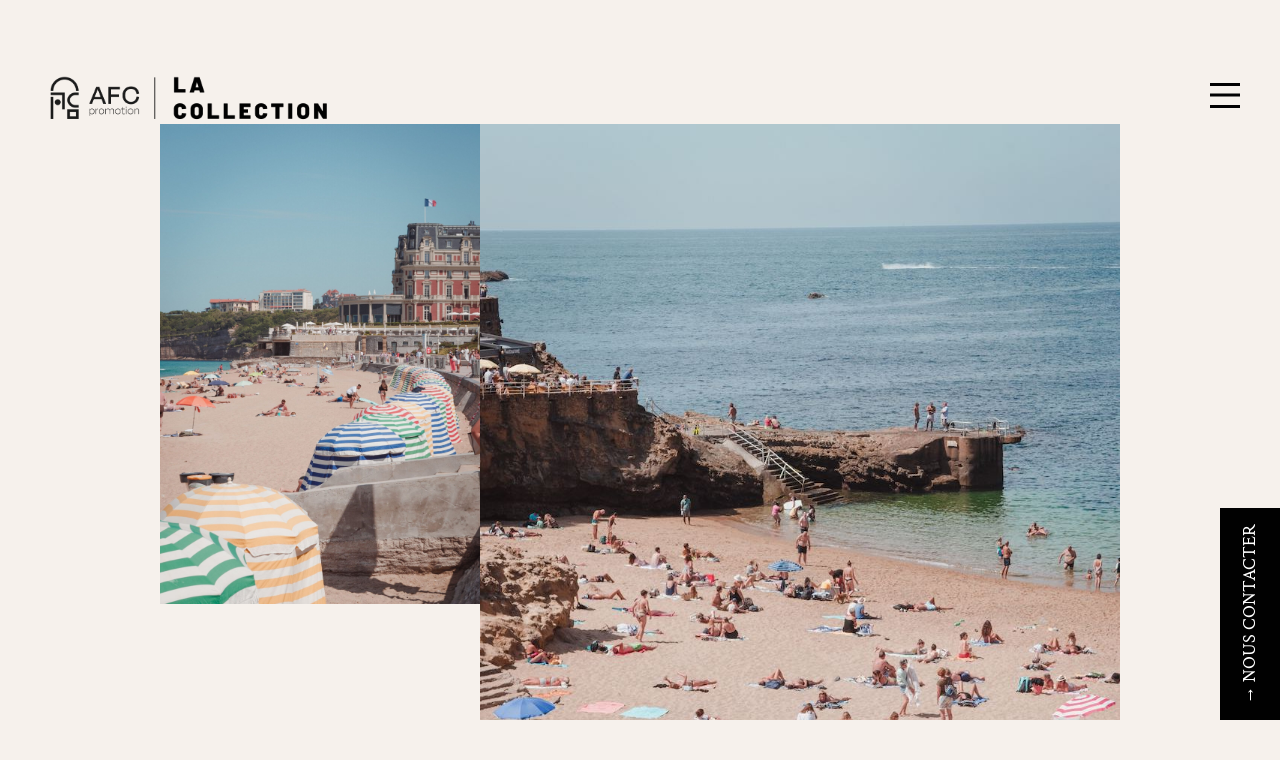

--- FILE ---
content_type: text/html; charset=UTF-8
request_url: https://www.immobilier-lacollection.fr/nos-villes/biarritz/
body_size: 13373
content:
<!doctype html>
<html lang="fr-FR">
<head>
	<meta charset="UTF-8">
	<meta name="viewport" content="width=device-width, initial-scale=1">
	<link rel="profile" href="https://gmpg.org/xfn/11">
	<title>Biarritz &#8211; La Collection par AFC Promotion</title>
<meta name="robots" content="index, follow, max-snippet:-1, max-image-preview:large, max-video-preview:-1">
<link rel="canonical" href="https://www.immobilier-lacollection.fr/nos-villes/biarritz/">
<meta property="og:url" content="https://www.immobilier-lacollection.fr/nos-villes/biarritz/">
<meta property="og:site_name" content="La Collection par AFC Promotion">
<meta property="og:locale" content="fr_FR">
<meta property="og:type" content="object">
<meta property="og:title" content="Biarritz - La Collection par AFC Promotion">
<meta property="fb:pages" content="">
<meta property="fb:admins" content="">
<meta property="fb:app_id" content="">
<meta name="twitter:card" content="summary">
<meta name="twitter:site" content="">
<meta name="twitter:creator" content="">
<meta name="twitter:title" content="Biarritz - La Collection par AFC Promotion">
<link rel='dns-prefetch' href='//kit.fontawesome.com' />
<link rel='dns-prefetch' href='//cdn.jsdelivr.net' />
<link rel="alternate" type="application/rss+xml" title="Flux pour La Collection par AFC Promotion &raquo; Biarritz Ville" href="https://www.immobilier-lacollection.fr/nos-villes/biarritz/feed/" />
<style id='wp-img-auto-sizes-contain-inline-css'>
img:is([sizes=auto i],[sizes^="auto," i]){contain-intrinsic-size:3000px 1500px}
/*# sourceURL=wp-img-auto-sizes-contain-inline-css */
</style>
<style id='wp-emoji-styles-inline-css'>

	img.wp-smiley, img.emoji {
		display: inline !important;
		border: none !important;
		box-shadow: none !important;
		height: 1em !important;
		width: 1em !important;
		margin: 0 0.07em !important;
		vertical-align: -0.1em !important;
		background: none !important;
		padding: 0 !important;
	}
/*# sourceURL=wp-emoji-styles-inline-css */
</style>
<style id='wp-block-library-inline-css'>
:root{--wp-block-synced-color:#7a00df;--wp-block-synced-color--rgb:122,0,223;--wp-bound-block-color:var(--wp-block-synced-color);--wp-editor-canvas-background:#ddd;--wp-admin-theme-color:#007cba;--wp-admin-theme-color--rgb:0,124,186;--wp-admin-theme-color-darker-10:#006ba1;--wp-admin-theme-color-darker-10--rgb:0,107,160.5;--wp-admin-theme-color-darker-20:#005a87;--wp-admin-theme-color-darker-20--rgb:0,90,135;--wp-admin-border-width-focus:2px}@media (min-resolution:192dpi){:root{--wp-admin-border-width-focus:1.5px}}.wp-element-button{cursor:pointer}:root .has-very-light-gray-background-color{background-color:#eee}:root .has-very-dark-gray-background-color{background-color:#313131}:root .has-very-light-gray-color{color:#eee}:root .has-very-dark-gray-color{color:#313131}:root .has-vivid-green-cyan-to-vivid-cyan-blue-gradient-background{background:linear-gradient(135deg,#00d084,#0693e3)}:root .has-purple-crush-gradient-background{background:linear-gradient(135deg,#34e2e4,#4721fb 50%,#ab1dfe)}:root .has-hazy-dawn-gradient-background{background:linear-gradient(135deg,#faaca8,#dad0ec)}:root .has-subdued-olive-gradient-background{background:linear-gradient(135deg,#fafae1,#67a671)}:root .has-atomic-cream-gradient-background{background:linear-gradient(135deg,#fdd79a,#004a59)}:root .has-nightshade-gradient-background{background:linear-gradient(135deg,#330968,#31cdcf)}:root .has-midnight-gradient-background{background:linear-gradient(135deg,#020381,#2874fc)}:root{--wp--preset--font-size--normal:16px;--wp--preset--font-size--huge:42px}.has-regular-font-size{font-size:1em}.has-larger-font-size{font-size:2.625em}.has-normal-font-size{font-size:var(--wp--preset--font-size--normal)}.has-huge-font-size{font-size:var(--wp--preset--font-size--huge)}.has-text-align-center{text-align:center}.has-text-align-left{text-align:left}.has-text-align-right{text-align:right}.has-fit-text{white-space:nowrap!important}#end-resizable-editor-section{display:none}.aligncenter{clear:both}.items-justified-left{justify-content:flex-start}.items-justified-center{justify-content:center}.items-justified-right{justify-content:flex-end}.items-justified-space-between{justify-content:space-between}.screen-reader-text{border:0;clip-path:inset(50%);height:1px;margin:-1px;overflow:hidden;padding:0;position:absolute;width:1px;word-wrap:normal!important}.screen-reader-text:focus{background-color:#ddd;clip-path:none;color:#444;display:block;font-size:1em;height:auto;left:5px;line-height:normal;padding:15px 23px 14px;text-decoration:none;top:5px;width:auto;z-index:100000}html :where(.has-border-color){border-style:solid}html :where([style*=border-top-color]){border-top-style:solid}html :where([style*=border-right-color]){border-right-style:solid}html :where([style*=border-bottom-color]){border-bottom-style:solid}html :where([style*=border-left-color]){border-left-style:solid}html :where([style*=border-width]){border-style:solid}html :where([style*=border-top-width]){border-top-style:solid}html :where([style*=border-right-width]){border-right-style:solid}html :where([style*=border-bottom-width]){border-bottom-style:solid}html :where([style*=border-left-width]){border-left-style:solid}html :where(img[class*=wp-image-]){height:auto;max-width:100%}:where(figure){margin:0 0 1em}html :where(.is-position-sticky){--wp-admin--admin-bar--position-offset:var(--wp-admin--admin-bar--height,0px)}@media screen and (max-width:600px){html :where(.is-position-sticky){--wp-admin--admin-bar--position-offset:0px}}

/*# sourceURL=wp-block-library-inline-css */
</style><style id='global-styles-inline-css'>
:root{--wp--preset--aspect-ratio--square: 1;--wp--preset--aspect-ratio--4-3: 4/3;--wp--preset--aspect-ratio--3-4: 3/4;--wp--preset--aspect-ratio--3-2: 3/2;--wp--preset--aspect-ratio--2-3: 2/3;--wp--preset--aspect-ratio--16-9: 16/9;--wp--preset--aspect-ratio--9-16: 9/16;--wp--preset--color--black: #000000;--wp--preset--color--cyan-bluish-gray: #abb8c3;--wp--preset--color--white: #ffffff;--wp--preset--color--pale-pink: #f78da7;--wp--preset--color--vivid-red: #cf2e2e;--wp--preset--color--luminous-vivid-orange: #ff6900;--wp--preset--color--luminous-vivid-amber: #fcb900;--wp--preset--color--light-green-cyan: #7bdcb5;--wp--preset--color--vivid-green-cyan: #00d084;--wp--preset--color--pale-cyan-blue: #8ed1fc;--wp--preset--color--vivid-cyan-blue: #0693e3;--wp--preset--color--vivid-purple: #9b51e0;--wp--preset--gradient--vivid-cyan-blue-to-vivid-purple: linear-gradient(135deg,rgb(6,147,227) 0%,rgb(155,81,224) 100%);--wp--preset--gradient--light-green-cyan-to-vivid-green-cyan: linear-gradient(135deg,rgb(122,220,180) 0%,rgb(0,208,130) 100%);--wp--preset--gradient--luminous-vivid-amber-to-luminous-vivid-orange: linear-gradient(135deg,rgb(252,185,0) 0%,rgb(255,105,0) 100%);--wp--preset--gradient--luminous-vivid-orange-to-vivid-red: linear-gradient(135deg,rgb(255,105,0) 0%,rgb(207,46,46) 100%);--wp--preset--gradient--very-light-gray-to-cyan-bluish-gray: linear-gradient(135deg,rgb(238,238,238) 0%,rgb(169,184,195) 100%);--wp--preset--gradient--cool-to-warm-spectrum: linear-gradient(135deg,rgb(74,234,220) 0%,rgb(151,120,209) 20%,rgb(207,42,186) 40%,rgb(238,44,130) 60%,rgb(251,105,98) 80%,rgb(254,248,76) 100%);--wp--preset--gradient--blush-light-purple: linear-gradient(135deg,rgb(255,206,236) 0%,rgb(152,150,240) 100%);--wp--preset--gradient--blush-bordeaux: linear-gradient(135deg,rgb(254,205,165) 0%,rgb(254,45,45) 50%,rgb(107,0,62) 100%);--wp--preset--gradient--luminous-dusk: linear-gradient(135deg,rgb(255,203,112) 0%,rgb(199,81,192) 50%,rgb(65,88,208) 100%);--wp--preset--gradient--pale-ocean: linear-gradient(135deg,rgb(255,245,203) 0%,rgb(182,227,212) 50%,rgb(51,167,181) 100%);--wp--preset--gradient--electric-grass: linear-gradient(135deg,rgb(202,248,128) 0%,rgb(113,206,126) 100%);--wp--preset--gradient--midnight: linear-gradient(135deg,rgb(2,3,129) 0%,rgb(40,116,252) 100%);--wp--preset--font-size--small: 13px;--wp--preset--font-size--medium: 20px;--wp--preset--font-size--large: 36px;--wp--preset--font-size--x-large: 42px;--wp--preset--spacing--20: 0.44rem;--wp--preset--spacing--30: 0.67rem;--wp--preset--spacing--40: 1rem;--wp--preset--spacing--50: 1.5rem;--wp--preset--spacing--60: 2.25rem;--wp--preset--spacing--70: 3.38rem;--wp--preset--spacing--80: 5.06rem;--wp--preset--shadow--natural: 6px 6px 9px rgba(0, 0, 0, 0.2);--wp--preset--shadow--deep: 12px 12px 50px rgba(0, 0, 0, 0.4);--wp--preset--shadow--sharp: 6px 6px 0px rgba(0, 0, 0, 0.2);--wp--preset--shadow--outlined: 6px 6px 0px -3px rgb(255, 255, 255), 6px 6px rgb(0, 0, 0);--wp--preset--shadow--crisp: 6px 6px 0px rgb(0, 0, 0);}:where(.is-layout-flex){gap: 0.5em;}:where(.is-layout-grid){gap: 0.5em;}body .is-layout-flex{display: flex;}.is-layout-flex{flex-wrap: wrap;align-items: center;}.is-layout-flex > :is(*, div){margin: 0;}body .is-layout-grid{display: grid;}.is-layout-grid > :is(*, div){margin: 0;}:where(.wp-block-columns.is-layout-flex){gap: 2em;}:where(.wp-block-columns.is-layout-grid){gap: 2em;}:where(.wp-block-post-template.is-layout-flex){gap: 1.25em;}:where(.wp-block-post-template.is-layout-grid){gap: 1.25em;}.has-black-color{color: var(--wp--preset--color--black) !important;}.has-cyan-bluish-gray-color{color: var(--wp--preset--color--cyan-bluish-gray) !important;}.has-white-color{color: var(--wp--preset--color--white) !important;}.has-pale-pink-color{color: var(--wp--preset--color--pale-pink) !important;}.has-vivid-red-color{color: var(--wp--preset--color--vivid-red) !important;}.has-luminous-vivid-orange-color{color: var(--wp--preset--color--luminous-vivid-orange) !important;}.has-luminous-vivid-amber-color{color: var(--wp--preset--color--luminous-vivid-amber) !important;}.has-light-green-cyan-color{color: var(--wp--preset--color--light-green-cyan) !important;}.has-vivid-green-cyan-color{color: var(--wp--preset--color--vivid-green-cyan) !important;}.has-pale-cyan-blue-color{color: var(--wp--preset--color--pale-cyan-blue) !important;}.has-vivid-cyan-blue-color{color: var(--wp--preset--color--vivid-cyan-blue) !important;}.has-vivid-purple-color{color: var(--wp--preset--color--vivid-purple) !important;}.has-black-background-color{background-color: var(--wp--preset--color--black) !important;}.has-cyan-bluish-gray-background-color{background-color: var(--wp--preset--color--cyan-bluish-gray) !important;}.has-white-background-color{background-color: var(--wp--preset--color--white) !important;}.has-pale-pink-background-color{background-color: var(--wp--preset--color--pale-pink) !important;}.has-vivid-red-background-color{background-color: var(--wp--preset--color--vivid-red) !important;}.has-luminous-vivid-orange-background-color{background-color: var(--wp--preset--color--luminous-vivid-orange) !important;}.has-luminous-vivid-amber-background-color{background-color: var(--wp--preset--color--luminous-vivid-amber) !important;}.has-light-green-cyan-background-color{background-color: var(--wp--preset--color--light-green-cyan) !important;}.has-vivid-green-cyan-background-color{background-color: var(--wp--preset--color--vivid-green-cyan) !important;}.has-pale-cyan-blue-background-color{background-color: var(--wp--preset--color--pale-cyan-blue) !important;}.has-vivid-cyan-blue-background-color{background-color: var(--wp--preset--color--vivid-cyan-blue) !important;}.has-vivid-purple-background-color{background-color: var(--wp--preset--color--vivid-purple) !important;}.has-black-border-color{border-color: var(--wp--preset--color--black) !important;}.has-cyan-bluish-gray-border-color{border-color: var(--wp--preset--color--cyan-bluish-gray) !important;}.has-white-border-color{border-color: var(--wp--preset--color--white) !important;}.has-pale-pink-border-color{border-color: var(--wp--preset--color--pale-pink) !important;}.has-vivid-red-border-color{border-color: var(--wp--preset--color--vivid-red) !important;}.has-luminous-vivid-orange-border-color{border-color: var(--wp--preset--color--luminous-vivid-orange) !important;}.has-luminous-vivid-amber-border-color{border-color: var(--wp--preset--color--luminous-vivid-amber) !important;}.has-light-green-cyan-border-color{border-color: var(--wp--preset--color--light-green-cyan) !important;}.has-vivid-green-cyan-border-color{border-color: var(--wp--preset--color--vivid-green-cyan) !important;}.has-pale-cyan-blue-border-color{border-color: var(--wp--preset--color--pale-cyan-blue) !important;}.has-vivid-cyan-blue-border-color{border-color: var(--wp--preset--color--vivid-cyan-blue) !important;}.has-vivid-purple-border-color{border-color: var(--wp--preset--color--vivid-purple) !important;}.has-vivid-cyan-blue-to-vivid-purple-gradient-background{background: var(--wp--preset--gradient--vivid-cyan-blue-to-vivid-purple) !important;}.has-light-green-cyan-to-vivid-green-cyan-gradient-background{background: var(--wp--preset--gradient--light-green-cyan-to-vivid-green-cyan) !important;}.has-luminous-vivid-amber-to-luminous-vivid-orange-gradient-background{background: var(--wp--preset--gradient--luminous-vivid-amber-to-luminous-vivid-orange) !important;}.has-luminous-vivid-orange-to-vivid-red-gradient-background{background: var(--wp--preset--gradient--luminous-vivid-orange-to-vivid-red) !important;}.has-very-light-gray-to-cyan-bluish-gray-gradient-background{background: var(--wp--preset--gradient--very-light-gray-to-cyan-bluish-gray) !important;}.has-cool-to-warm-spectrum-gradient-background{background: var(--wp--preset--gradient--cool-to-warm-spectrum) !important;}.has-blush-light-purple-gradient-background{background: var(--wp--preset--gradient--blush-light-purple) !important;}.has-blush-bordeaux-gradient-background{background: var(--wp--preset--gradient--blush-bordeaux) !important;}.has-luminous-dusk-gradient-background{background: var(--wp--preset--gradient--luminous-dusk) !important;}.has-pale-ocean-gradient-background{background: var(--wp--preset--gradient--pale-ocean) !important;}.has-electric-grass-gradient-background{background: var(--wp--preset--gradient--electric-grass) !important;}.has-midnight-gradient-background{background: var(--wp--preset--gradient--midnight) !important;}.has-small-font-size{font-size: var(--wp--preset--font-size--small) !important;}.has-medium-font-size{font-size: var(--wp--preset--font-size--medium) !important;}.has-large-font-size{font-size: var(--wp--preset--font-size--large) !important;}.has-x-large-font-size{font-size: var(--wp--preset--font-size--x-large) !important;}
/*# sourceURL=global-styles-inline-css */
</style>

<style id='classic-theme-styles-inline-css'>
/*! This file is auto-generated */
.wp-block-button__link{color:#fff;background-color:#32373c;border-radius:9999px;box-shadow:none;text-decoration:none;padding:calc(.667em + 2px) calc(1.333em + 2px);font-size:1.125em}.wp-block-file__button{background:#32373c;color:#fff;text-decoration:none}
/*# sourceURL=/wp-includes/css/classic-themes.min.css */
</style>
<link rel='stylesheet' id='contact-form-7-css' href='https://www.immobilier-lacollection.fr/wp-content/plugins/contact-form-7/includes/css/styles.css?ver=5.9.8' media='all' />
<link rel='stylesheet' id='lbwps-styles-photoswipe5-main-css' href='https://www.immobilier-lacollection.fr/wp-content/plugins/lightbox-photoswipe/assets/ps5/styles/main.css?ver=5.4.0' media='all' />
<link rel='stylesheet' id='swiper-style-css' href='https://cdn.jsdelivr.net/npm/swiper@10/swiper-bundle.min.css?ver=6.9' media='all' />
<link rel='stylesheet' id='photoswipe-css' href='https://www.immobilier-lacollection.fr/wp-content/themes/afc-collection-2023/css/photoswipe.css?ver=6.9' media='all' />
<link rel='stylesheet' id='leaflet-style-css' href='https://www.immobilier-lacollection.fr/wp-content/themes/afc-collection-2023/css/leaflet.css?ver=6.9' media='all' />
<link rel='stylesheet' id='afc-collection-2023-style-css' href='https://www.immobilier-lacollection.fr/wp-content/themes/afc-collection-2023/style.css?ver=1.0.0' media='all' />
<script src="https://www.immobilier-lacollection.fr/wp-includes/js/jquery/jquery.min.js?ver=3.7.1" id="jquery-core-js"></script>
<script src="https://www.immobilier-lacollection.fr/wp-includes/js/jquery/jquery-migrate.min.js?ver=3.4.1" id="jquery-migrate-js"></script>
<script src="https://www.immobilier-lacollection.fr/wp-content/themes/afc-collection-2023/js/form-nl.js?ver=1.0" id="form-nl-js"></script>
<script src="https://www.immobilier-lacollection.fr/wp-content/themes/afc-collection-2023/js/leaflet.js?ver=1.0.0" id="leaflet-script-js"></script>
<link rel="https://api.w.org/" href="https://www.immobilier-lacollection.fr/wp-json/" /><link rel="EditURI" type="application/rsd+xml" title="RSD" href="https://www.immobilier-lacollection.fr/xmlrpc.php?rsd" />
<meta name="generator" content="WordPress 6.9" />
<noscript><style>.lazyload[data-src]{display:none !important;}</style></noscript><style>.lazyload{background-image:none !important;}.lazyload:before{background-image:none !important;}</style><style>.breadcrumb {list-style:none;margin:0;padding-inline-start:0;}.breadcrumb li {margin:0;display:inline-block;position:relative;}.breadcrumb li::after{content:' > ';margin-left:5px;margin-right:5px;}.breadcrumb li:last-child::after{display:none}</style><link rel="icon" href="https://www.immobilier-lacollection.fr/wp-content/uploads/2023/07/cropped-favicon-afc-collection-32x32.png" sizes="32x32" />
<link rel="icon" href="https://www.immobilier-lacollection.fr/wp-content/uploads/2023/07/cropped-favicon-afc-collection-192x192.png" sizes="192x192" />
<link rel="apple-touch-icon" href="https://www.immobilier-lacollection.fr/wp-content/uploads/2023/07/cropped-favicon-afc-collection-180x180.png" />
<meta name="msapplication-TileImage" content="https://www.immobilier-lacollection.fr/wp-content/uploads/2023/07/cropped-favicon-afc-collection-270x270.png" />

<script async src='https://www.googletagmanager.com/gtag/js?id=G-1WJ9QKKDDY'></script><script>
window.dataLayer = window.dataLayer || [];
function gtag(){dataLayer.push(arguments);}gtag('js', new Date());
window.addEventListener('load', function () {
    var links = document.querySelectorAll('a');
    for (let i = 0; i < links.length; i++) {
        links[i].addEventListener('click', function(e) {
            var n = this.href.includes('www.immobilier-lacollection.fr');
            if (n == false) {
                gtag('event', 'click', {'event_category': 'external links','event_label' : this.href});
            }
        });
        }
    });
    window.addEventListener('load', function () {
        var links = document.querySelectorAll('a');
        for (let i = 0; i < links.length; i++) {
            links[i].addEventListener('click', function(e) {
                var n = this.href.includes('tel:');
                if (n === true) {
                    gtag('event', 'click', {'event_category': 'phone','event_label' : this.href.slice(4)});
                }
            });
        }
    });
 gtag('config', 'G-1WJ9QKKDDY' , {});

</script>

</head>

<body class="archive tax-ville term-biarritz term-2 wp-theme-afc-collection-2023">
<div id="page" class="site">
	<a class="skip-link screen-reader-text" href="#primary">Skip to content</a>
	<!-- page.php -->	

<header id="masthead" class="site-header">
    <div id="header-container" class="dflex">
        <div id="logo">
            <a href="/">
                <img src="[data-uri]" alt="Logo La Collection 2024 - AFC Promotion" data-src="/wp-content/themes/afc-collection-2023/assets/logos/AFC_Collection_logo24_n.png" decoding="async" class="lazyload" data-eio-rwidth="3339" data-eio-rheight="1640"><noscript><img src="/wp-content/themes/afc-collection-2023/assets/logos/AFC_Collection_logo24_n.png" alt="Logo La Collection 2024 - AFC Promotion" data-eio="l"></noscript>
            </a>
        </div>
        <label for="menu-toggle" id="menu-icon" class="dark">
            <span></span>
            <span></span>
            <span></span>
        </label>
        <input type="checkbox" id="menu-toggle" />
        <nav id="slide-menu">
            <ul>
                <li><a href="/">Accueil</a></li>
                <li>
                    <a href="#" onclick="toggleDropdown(event, 'dropdown-1')">Lieux d'Exception<span class="icon-drop fa-regular fa-chevron-right"></span></a>
                    <ul id="dropdown-1" class="dropdown">
                        <li><a href="/nos-villes/bordeaux">Bordeaux</a></li>
                        <li><a href="/nos-villes/biarritz">Biarritz</a></li>
                        <li><a href="/nos-villes/anglet/">Anglet</a></li>
                        <li><a href="/nos-villes/toulouse">Toulouse</a></li>
                        <li><a href="/nos-villes/sceaux">Sceaux</a></li>
                    </ul>
                </li>
                <li>
                    <a href="#" onclick="toggleDropdown(event, 'dropdown-2')">Votre projet immobilier<span class="icon-drop fa-regular fa-chevron-right"></span></a>
                    <ul id="dropdown-2" class="dropdown">
                        <li><a href="/projet/acquerir-votre-bien/">Acquérir un bien immobilier</a></li>
                        <li><a href="/projet/nos-realisations/">Nos Réalisations</a></li>
                    </ul>
                </li>
                <li>
                    <a href="#" onclick="toggleDropdown(event, 'dropdown-3')">Accompagnement sur-mesure<span class="icon-drop fa-regular fa-chevron-right"></span></a>
                    <ul id="dropdown-3" class="dropdown">
                        <li><a href="/accompagnement/votre-projet-sur-mesure-etape-par-etape/">Votre projet sur-mesure</a></li>
                        <li><a href="/accompagnement/architecture-dinterieur-nos-references/">Architecture d'intérieur</a></li>
                        <li><a href="/accompagnement/un-parcours-client-digitalise-pour-plus-de-flexibilite/">Un parcours client digitalisé pour plus de flexibilité</a></li>
                    </ul>
                </li>
                <li>
                    <a href="#" onclick="toggleDropdown(event, 'dropdown-4')">Art de vivre<span class="icon-drop fa-regular fa-chevron-right"></span></a>
                    <ul id="dropdown-4" class="dropdown">
                        <li><a href="/art-de-vivre/amenagement-et-decoration-ambiance-prestations-details-pour-faire-de-votre-bien-un-projet-dexception/">Aménagement et décoration</a></li>
                        <li><a href="/art-de-vivre/nos-oeuvres-dart-1-immeuble-1-oeuvre/">Nos oeuvres d'art - 1 immeuble 1 oeuvre</a></li>
                        <li><a href="/art-de-vivre/nos-evenements-artistiques-galerie-photo/">Nos événements artistiques</a></li>
                        <li><a href="/art-de-vivre/club-ambassadeur">Club ambassadeur</a></li>
                    </ul>
                </li>
                <li>
                    <a href="/le-groupe">Le Groupe</a>
                </li>
            </ul>
            <div id="close-menu">
                <span></span>
                <span></span>
            </div>
        </nav>
    </div>
</header><!-- #masthead -->
<main id="primary" class="site-main">

<section class="ville-header full-width">
    <h1 class="title-scroll">Biarritz </h1>
    <div id="ville-galerie" class="galerie-photos">
                    <div class="single-image" style="flex: 0 0 25%; align-self: start;">
                                        <img  style="width: 100%; height: auto;" data-src="https://www.immobilier-lacollection.fr/wp-content/uploads/2023/08/pauline-bernard-TXe6Ve6botE-unsplash-scaled.jpg" decoding="async" src="[data-uri]" class="lazyload" data-eio-rwidth="1707" data-eio-rheight="2560" /><noscript><img src=https://www.immobilier-lacollection.fr/wp-content/uploads/2023/08/pauline-bernard-TXe6Ve6botE-unsplash-scaled.jpg style="width: 100%; height: auto;" data-eio="l" /></noscript> 
                            </div>
                        <div class="single-image" style="flex: 0 0 50%; align-self: center;">
                                        <img  style="width: 100%; height: auto;" data-src="https://www.immobilier-lacollection.fr/wp-content/uploads/2023/08/pauline-bernard-e6eo4PS0vss-unsplash.jpg" decoding="async" src="[data-uri]" class="lazyload" data-eio-rwidth="853" data-eio-rheight="1280" /><noscript><img src=https://www.immobilier-lacollection.fr/wp-content/uploads/2023/08/pauline-bernard-e6eo4PS0vss-unsplash.jpg style="width: 100%; height: auto;" data-eio="l" /></noscript> 
                            </div>
                        <div class="single-image" style="flex: 0 0 35%; align-self: start;">
                                        <img  style="width: 100%; height: auto;" data-src="https://www.immobilier-lacollection.fr/wp-content/uploads/2023/08/studio-crevettes-xNiy5ovtICw-unsplash.jpg" decoding="async" src="[data-uri]" class="lazyload" data-eio-rwidth="720" data-eio-rheight="1280" /><noscript><img src=https://www.immobilier-lacollection.fr/wp-content/uploads/2023/08/studio-crevettes-xNiy5ovtICw-unsplash.jpg style="width: 100%; height: auto;" data-eio="l" /></noscript> 
                            </div>
                        <div class="single-image" style="flex: 0 0 50%; align-self: center;">
                                        <img  style="width: 100%; height: auto;" data-src="https://www.immobilier-lacollection.fr/wp-content/uploads/2023/08/paula-de-la-pava-nieto-QXsPo17Hjr8-unsplash.jpg" decoding="async" src="[data-uri]" class="lazyload" data-eio-rwidth="960" data-eio-rheight="1280" /><noscript><img src=https://www.immobilier-lacollection.fr/wp-content/uploads/2023/08/paula-de-la-pava-nieto-QXsPo17Hjr8-unsplash.jpg style="width: 100%; height: auto;" data-eio="l" /></noscript> 
                            </div>
                        </div>
</section>




    <section id="ville-presentation" class="two-col-text-wrapper container">
        <div class="col-50">
            <h2>Beauté et authenticté</h2>
            <img src="[data-uri]" alt="" data-src="https://www.immobilier-lacollection.fr/wp-content/uploads/2023/08/pierre-archi-iPP70costxw-unsplash-1.jpg" decoding="async" class="lazyload" data-eio-rwidth="1280" data-eio-rheight="485" /><noscript><img src="https://www.immobilier-lacollection.fr/wp-content/uploads/2023/08/pierre-archi-iPP70costxw-unsplash-1.jpg" alt="" data-eio="l" /></noscript>
        </div>
        <div class="col-50">
            <p><p>Terre d’identité et de caractère, Biarritz est un joyau de la côte basque par sa situation unique entre montagne et océan. Vivre à Biarritz offre un cadre naturel captivant avec ses plages de sable fin et ses vagues idéales pour le surf. La ville regorge de boutiques, de restaurants et d’événements culturels tout au long de l’année. Avec ses excellentes infrastructures, Biarritz offre une qualité de vie exceptionnelle. C’est l’endroit idéal pour profiter de la beauté naturelle, de la vie urbaine animée et de l’équilibre parfait entre les deux.</p>
</p>
        </div>
    </section>


    <section id="ville-presentation" class="two-col-text-wrapper container">
        <div class="col-50">
            <h2>Patrimoine</h2>
            <img src="[data-uri]" alt="" data-src="https://www.immobilier-lacollection.fr/wp-content/uploads/2023/07/hero_image.jpg" decoding="async" class="lazyload" data-eio-rwidth="1920" data-eio-rheight="1085" /><noscript><img src="https://www.immobilier-lacollection.fr/wp-content/uploads/2023/07/hero_image.jpg" alt="" data-eio="l" /></noscript>
        </div>
        <div class="col-50">
            <p><p>Avec son patrimoine architectural élégant, son océan dans la ville, Biarritz dégage une atmosphère rare. Les bâtiments historiques témoignent de son passé prestigieux et attirent les visiteurs avides de découvrir tant l’histoire et la culture que la gastronomie de cette ville emblématique. Si Biarritz frappe la mémoire et vous prend si bien par les sentiments, c’est tout simplement qu’il est impossible de la comparer à une autre&#8230;</p>
</p>
        </div>
    </section>


    <section id="ville-presentation" class="two-col-text-wrapper container">
        <div class="col-50">
            <h2>Ville dynamique</h2>
            <img src="[data-uri]" alt="" data-src="https://www.immobilier-lacollection.fr/wp-content/uploads/2023/08/dat-vo-TK08uziAT6Q-unsplash.jpg" decoding="async" class="lazyload" data-eio-rwidth="1536" data-eio-rheight="1920" /><noscript><img src="https://www.immobilier-lacollection.fr/wp-content/uploads/2023/08/dat-vo-TK08uziAT6Q-unsplash.jpg" alt="" data-eio="l" /></noscript>
        </div>
        <div class="col-50">
            <p><p>Biarritz offre une vie culturelle riche et dynamique. Tout au long de l’année, des festivals, des concerts et des évènements artistiques animent les rues de la ville et rassemble des artistes de renommée internationale pour des performances artistiques inoubliables. Cette ambiance culturelle contribue à l’atmosphère cosmopolite de Biarritz, où les visiteurs du monde entier se retrouvent pour partager leur amour pour l’art, la musique et la créativité.</p>
</p>
        </div>
    </section>



<section id="ville-chiffres">
    <div class="container">
        <h2 class="alt-title">Biarritz en chiffres</h2>
        <div class="conteneur-chiffres">
                            <div class="ville-chiffre-single">
                        <div class="ville-chiffre-nombre">7</div>
                        <div class="ville-chiffre-titre">Plages</div>
                    </div>

                                    <div class="ville-chiffre-single">
                        <div class="ville-chiffre-nombre">12</div>
                        <div class="ville-chiffre-titre">Monuments historiques</div>
                    </div>

                                    <div class="ville-chiffre-single">
                        <div class="ville-chiffre-nombre">4</div>
                        <div class="ville-chiffre-titre">km de côte</div>
                    </div>

                        </div>
    </div>
</section>


    <section id="ville-biens" class="container">
        <h2 class="title-wrapper">Nos biens d'exceptions à Biarritz</h2>
        <div id="ville-liste-programmes" class="grid-programmes">
                            <div class="ville-single-programme taxonomie-image" style="position: relative; box-sizing: border-box;">
                    <a href="https://www.immobilier-lacollection.fr/nos-programmes/milady-view/">
                        <div class="overlay-card"></div>
                                                    <span class="status-programme exclusivite">
                            exclusivité</span>
                                                <img width="500" height="375" src="[data-uri]" class="attachment-programme-rectangle size-programme-rectangle wp-post-image lazyload" alt="" decoding="async" fetchpriority="high"   data-src="https://www.immobilier-lacollection.fr/wp-content/uploads/2023/07/La-Collection-Milady-03-500x375.jpeg" data-srcset="https://www.immobilier-lacollection.fr/wp-content/uploads/2023/07/La-Collection-Milady-03-500x375.jpeg 500w, https://www.immobilier-lacollection.fr/wp-content/uploads/2023/07/La-Collection-Milady-03-300x225.jpeg 300w, https://www.immobilier-lacollection.fr/wp-content/uploads/2023/07/La-Collection-Milady-03-1024x768.jpeg 1024w, https://www.immobilier-lacollection.fr/wp-content/uploads/2023/07/La-Collection-Milady-03-768x576.jpeg 768w, https://www.immobilier-lacollection.fr/wp-content/uploads/2023/07/La-Collection-Milady-03-1536x1152.jpeg 1536w, https://www.immobilier-lacollection.fr/wp-content/uploads/2023/07/La-Collection-Milady-03.jpeg 1920w" data-sizes="auto" data-eio-rwidth="500" data-eio-rheight="375" /><noscript><img width="500" height="375" src="https://www.immobilier-lacollection.fr/wp-content/uploads/2023/07/La-Collection-Milady-03-500x375.jpeg" class="attachment-programme-rectangle size-programme-rectangle wp-post-image" alt="" decoding="async" fetchpriority="high" srcset="https://www.immobilier-lacollection.fr/wp-content/uploads/2023/07/La-Collection-Milady-03-500x375.jpeg 500w, https://www.immobilier-lacollection.fr/wp-content/uploads/2023/07/La-Collection-Milady-03-300x225.jpeg 300w, https://www.immobilier-lacollection.fr/wp-content/uploads/2023/07/La-Collection-Milady-03-1024x768.jpeg 1024w, https://www.immobilier-lacollection.fr/wp-content/uploads/2023/07/La-Collection-Milady-03-768x576.jpeg 768w, https://www.immobilier-lacollection.fr/wp-content/uploads/2023/07/La-Collection-Milady-03-1536x1152.jpeg 1536w, https://www.immobilier-lacollection.fr/wp-content/uploads/2023/07/La-Collection-Milady-03.jpeg 1920w" sizes="(max-width: 500px) 100vw, 500px" data-eio="l" /></noscript>                        <div class="prog-meta-wrapper">
                            <a href="https://www.immobilier-lacollection.fr/nos-programmes/milady-view/">
                                <div class="box-programme program-name">Milady View</div>
                            </a>
                            <a href="">
                                <div class="box-programme city-name" style="">Biarritz</div>
                            </a>
                        </div>
                    </a>
                </div>
                            <div class="ville-single-programme taxonomie-image" style="position: relative; box-sizing: border-box;">
                    <a href="https://www.immobilier-lacollection.fr/nos-programmes/foch/">
                        <div class="overlay-card"></div>
                                                    <span class="status-programme Reference">
                            Référence</span>
                                                <img width="500" height="413" src="[data-uri]" class="attachment-programme-rectangle size-programme-rectangle wp-post-image lazyload" alt="" decoding="async"   data-src="https://www.immobilier-lacollection.fr/wp-content/uploads/2023/07/IMG_5110-1-500x413.jpg" data-srcset="https://www.immobilier-lacollection.fr/wp-content/uploads/2023/07/IMG_5110-1-500x413.jpg 500w, https://www.immobilier-lacollection.fr/wp-content/uploads/2023/07/IMG_5110-1-300x248.jpg 300w, https://www.immobilier-lacollection.fr/wp-content/uploads/2023/07/IMG_5110-1-1024x846.jpg 1024w, https://www.immobilier-lacollection.fr/wp-content/uploads/2023/07/IMG_5110-1-768x634.jpg 768w, https://www.immobilier-lacollection.fr/wp-content/uploads/2023/07/IMG_5110-1.jpg 1280w" data-sizes="auto" data-eio-rwidth="500" data-eio-rheight="413" /><noscript><img width="500" height="413" src="https://www.immobilier-lacollection.fr/wp-content/uploads/2023/07/IMG_5110-1-500x413.jpg" class="attachment-programme-rectangle size-programme-rectangle wp-post-image" alt="" decoding="async" srcset="https://www.immobilier-lacollection.fr/wp-content/uploads/2023/07/IMG_5110-1-500x413.jpg 500w, https://www.immobilier-lacollection.fr/wp-content/uploads/2023/07/IMG_5110-1-300x248.jpg 300w, https://www.immobilier-lacollection.fr/wp-content/uploads/2023/07/IMG_5110-1-1024x846.jpg 1024w, https://www.immobilier-lacollection.fr/wp-content/uploads/2023/07/IMG_5110-1-768x634.jpg 768w, https://www.immobilier-lacollection.fr/wp-content/uploads/2023/07/IMG_5110-1.jpg 1280w" sizes="(max-width: 500px) 100vw, 500px" data-eio="l" /></noscript>                        <div class="prog-meta-wrapper">
                            <a href="https://www.immobilier-lacollection.fr/nos-programmes/foch/">
                                <div class="box-programme program-name">Avenue Foch</div>
                            </a>
                            <a href="">
                                <div class="box-programme city-name" style="">Biarritz</div>
                            </a>
                        </div>
                    </a>
                </div>
                            <div class="ville-single-programme taxonomie-image" style="position: relative; box-sizing: border-box;">
                    <a href="https://www.immobilier-lacollection.fr/nos-programmes/maria-del-mar/">
                        <div class="overlay-card"></div>
                                                    <span class="status-programme exclusivite">
                            exclusivité</span>
                                                <img width="500" height="281" src="[data-uri]" class="attachment-programme-rectangle size-programme-rectangle wp-post-image lazyload" alt="" decoding="async"   data-src="https://www.immobilier-lacollection.fr/wp-content/uploads/2023/07/MARIA_DEL_MAR_Pers-ext-Villa-2-500x281.jpeg" data-srcset="https://www.immobilier-lacollection.fr/wp-content/uploads/2023/07/MARIA_DEL_MAR_Pers-ext-Villa-2-500x281.jpeg 500w, https://www.immobilier-lacollection.fr/wp-content/uploads/2023/07/MARIA_DEL_MAR_Pers-ext-Villa-2-300x169.jpeg 300w, https://www.immobilier-lacollection.fr/wp-content/uploads/2023/07/MARIA_DEL_MAR_Pers-ext-Villa-2-1024x576.jpeg 1024w, https://www.immobilier-lacollection.fr/wp-content/uploads/2023/07/MARIA_DEL_MAR_Pers-ext-Villa-2-768x432.jpeg 768w, https://www.immobilier-lacollection.fr/wp-content/uploads/2023/07/MARIA_DEL_MAR_Pers-ext-Villa-2-1536x864.jpeg 1536w, https://www.immobilier-lacollection.fr/wp-content/uploads/2023/07/MARIA_DEL_MAR_Pers-ext-Villa-2-1920x1080.jpeg 1920w, https://www.immobilier-lacollection.fr/wp-content/uploads/2023/07/MARIA_DEL_MAR_Pers-ext-Villa-2-1280x720.jpeg 1280w, https://www.immobilier-lacollection.fr/wp-content/uploads/2023/07/MARIA_DEL_MAR_Pers-ext-Villa-2.jpeg 2048w" data-sizes="auto" data-eio-rwidth="500" data-eio-rheight="281" /><noscript><img width="500" height="281" src="https://www.immobilier-lacollection.fr/wp-content/uploads/2023/07/MARIA_DEL_MAR_Pers-ext-Villa-2-500x281.jpeg" class="attachment-programme-rectangle size-programme-rectangle wp-post-image" alt="" decoding="async" srcset="https://www.immobilier-lacollection.fr/wp-content/uploads/2023/07/MARIA_DEL_MAR_Pers-ext-Villa-2-500x281.jpeg 500w, https://www.immobilier-lacollection.fr/wp-content/uploads/2023/07/MARIA_DEL_MAR_Pers-ext-Villa-2-300x169.jpeg 300w, https://www.immobilier-lacollection.fr/wp-content/uploads/2023/07/MARIA_DEL_MAR_Pers-ext-Villa-2-1024x576.jpeg 1024w, https://www.immobilier-lacollection.fr/wp-content/uploads/2023/07/MARIA_DEL_MAR_Pers-ext-Villa-2-768x432.jpeg 768w, https://www.immobilier-lacollection.fr/wp-content/uploads/2023/07/MARIA_DEL_MAR_Pers-ext-Villa-2-1536x864.jpeg 1536w, https://www.immobilier-lacollection.fr/wp-content/uploads/2023/07/MARIA_DEL_MAR_Pers-ext-Villa-2-1920x1080.jpeg 1920w, https://www.immobilier-lacollection.fr/wp-content/uploads/2023/07/MARIA_DEL_MAR_Pers-ext-Villa-2-1280x720.jpeg 1280w, https://www.immobilier-lacollection.fr/wp-content/uploads/2023/07/MARIA_DEL_MAR_Pers-ext-Villa-2.jpeg 2048w" sizes="(max-width: 500px) 100vw, 500px" data-eio="l" /></noscript>                        <div class="prog-meta-wrapper">
                            <a href="https://www.immobilier-lacollection.fr/nos-programmes/maria-del-mar/">
                                <div class="box-programme program-name">Maria Del Mar</div>
                            </a>
                            <a href="">
                                <div class="box-programme city-name" style="">Biarritz</div>
                            </a>
                        </div>
                    </a>
                </div>
                    </div>
    </section>
    <!-- 

    <section id="ville-biens" class="container">
        <h2 class="title-wrapper">Nos biens d'exceptions à Biarritz</h2>
        <div id="ville-liste-programmes" class="grid-programmes">

            
                        <div class="ville-single-programme taxonomie-image" style="position: relative; box-sizing: border-box;">
                            <a href="https://www.immobilier-lacollection.fr/nos-programmes/milady-view/">
                                                                    <span class="status-programme exclusivite">
                                        exclusivité                                    </span>
                                                                <img src="[data-uri]" alt="Program Image" "https://www.immobilier-lacollection.fr/wp-content/uploads/2023/07/La-Collection-Milady-03-500x375.jpeg 1x, https://www.immobilier-lacollection.fr/wp-content/uploads/2023/07/La-Collection-Milady-03-500x375.jpeg 2x" data-src="https://www.immobilier-lacollection.fr/wp-content/uploads/2023/07/La-Collection-Milady-03-500x375.jpeg" decoding="async" class="lazyload" data-eio-rwidth="500" data-eio-rheight="375"><noscript><img src="https://www.immobilier-lacollection.fr/wp-content/uploads/2023/07/La-Collection-Milady-03-500x375.jpeg" alt="Program Image" "https://www.immobilier-lacollection.fr/wp-content/uploads/2023/07/La-Collection-Milady-03-500x375.jpeg 1x, https://www.immobilier-lacollection.fr/wp-content/uploads/2023/07/La-Collection-Milady-03-500x375.jpeg 2x" data-eio="l"></noscript>                                <div class="prog-meta-wrapper">
                                    <a href="https://www.immobilier-lacollection.fr/nos-programmes/milady-view/">
                                        <div class="box-programme program-name">Milady View</div>
                                    </a>
                                    <a href="">
                                        <div class="box-programme city-name" style="">Appartements de standing avec vue océan à Biarritz</div>
                                    </a>
                                </div>
                            </a>
                        </div>

                    
                        <div class="ville-single-programme taxonomie-image" style="position: relative; box-sizing: border-box;">
                            <a href="https://www.immobilier-lacollection.fr/nos-programmes/foch/">
                                                                    <span class="status-programme Reference">
                                        Référence                                    </span>
                                                                <img src="[data-uri]" alt="Program Image" "https://www.immobilier-lacollection.fr/wp-content/uploads/2023/07/IMG_5055-500x750.jpg 1x, https://www.immobilier-lacollection.fr/wp-content/uploads/2023/07/IMG_5055-500x750.jpg 2x" data-src="https://www.immobilier-lacollection.fr/wp-content/uploads/2023/07/IMG_5055-500x750.jpg" decoding="async" class="lazyload" data-eio-rwidth="500" data-eio-rheight="750"><noscript><img src="https://www.immobilier-lacollection.fr/wp-content/uploads/2023/07/IMG_5055-500x750.jpg" alt="Program Image" "https://www.immobilier-lacollection.fr/wp-content/uploads/2023/07/IMG_5055-500x750.jpg 1x, https://www.immobilier-lacollection.fr/wp-content/uploads/2023/07/IMG_5055-500x750.jpg 2x" data-eio="l"></noscript>                                <div class="prog-meta-wrapper">
                                    <a href="https://www.immobilier-lacollection.fr/nos-programmes/foch/">
                                        <div class="box-programme program-name">Avenue Foch</div>
                                    </a>
                                    <a href="">
                                        <div class="box-programme city-name" style="">Appartements sur-mesures en plein coeur de Biarritz</div>
                                    </a>
                                </div>
                            </a>
                        </div>

                    
                        <div class="ville-single-programme taxonomie-image" style="position: relative; box-sizing: border-box;">
                            <a href="https://www.immobilier-lacollection.fr/nos-programmes/maria-del-mar/">
                                                                    <span class="status-programme exclusivite">
                                        exclusivité                                    </span>
                                                                <img src="[data-uri]" alt="Program Image" "https://www.immobilier-lacollection.fr/wp-content/uploads/2023/07/MARIA_DEL_MAR_Sketch-Villa-2.jpeg 1x, https://www.immobilier-lacollection.fr/wp-content/uploads/2023/07/MARIA_DEL_MAR_Sketch-Villa-2.jpeg 2x" data-src="https://www.immobilier-lacollection.fr/wp-content/uploads/2023/07/MARIA_DEL_MAR_Sketch-Villa-2.jpeg" decoding="async" class="lazyload" data-eio-rwidth="409" data-eio-rheight="300"><noscript><img src="https://www.immobilier-lacollection.fr/wp-content/uploads/2023/07/MARIA_DEL_MAR_Sketch-Villa-2.jpeg" alt="Program Image" "https://www.immobilier-lacollection.fr/wp-content/uploads/2023/07/MARIA_DEL_MAR_Sketch-Villa-2.jpeg 1x, https://www.immobilier-lacollection.fr/wp-content/uploads/2023/07/MARIA_DEL_MAR_Sketch-Villa-2.jpeg 2x" data-eio="l"></noscript>                                <div class="prog-meta-wrapper">
                                    <a href="https://www.immobilier-lacollection.fr/nos-programmes/maria-del-mar/">
                                        <div class="box-programme program-name">Maria Del Mar</div>
                                    </a>
                                    <a href="">
                                        <div class="box-programme city-name" style="">Villa avec piscine</div>
                                    </a>
                                </div>
                            </a>
                        </div>

                            </div>
    </section>
     -->







<section id="villes-liste">
    <div class="container">
        <h2>Tous les lieux d'exception de la Collection</h2>
        <div class="villes-list-wrapper container"><div class="row-villes-list"><div class="villes-list-item"><a href="https://www.immobilier-lacollection.fr/nos-villes/anglet/">Anglet</a></div><span class="dot">&#9632</span><div class="villes-list-item"><a href="https://www.immobilier-lacollection.fr/nos-villes/biarritz/">Biarritz</a></div></div><div class="row-villes-list"><div class="villes-list-item"><a href="https://www.immobilier-lacollection.fr/nos-villes/bordeaux/">Bordeaux</a></div><span class="dot">&#9632</span><div class="villes-list-item"><a href="https://www.immobilier-lacollection.fr/nos-villes/sceaux/">Sceaux</a></div></div><div class="row-villes-list"><div class="villes-list-item"><a href="https://www.immobilier-lacollection.fr/nos-villes/toulouse/">Toulouse</a></div><span class="dot">&#9632</span></div>    </div>
</section>
</main>

	<footer id="global-footer" class="global-footer dflex-col">
		<div class="main-footer">
			<div class="dflex a-items-center h-100">
				<div class="col-50">
					<a href="/"><img src="[data-uri]" alt="logo AFC La collection 2024" data-src="/wp-content/themes/afc-collection-2023/assets/logos/AFC_Collection_logo24_w.png" decoding="async" class="lazyload" data-eio-rwidth="3339" data-eio-rheight="1640" /><noscript><img src="/wp-content/themes/afc-collection-2023/assets/logos/AFC_Collection_logo24_w.png" alt="logo AFC La collection 2024" data-eio="l" /></noscript></a>
					<p class="footer-txt">Biens immobiliers intimistes situés au coeur d'emplacements rares et convoités, qui offrent une qualité de vie exceptionnelle, des prestations haut-de-gamme et un accompagnement sur-mesure.</p>
				</div>
				<div class="col-50 dflex-col h-100">
					<div id="footer-menu" class="dflex">
						<div class="col-50">
							<h4>Découvrir</h4>
							<ul>
								<li><a href="/#list-cities">Lieux d'exception</a></li>
								<li><a href="/projet/acquerir-votre-bien/">Acquérir un bien</a></li>
								<li><a href="/accompagnement/votre-projet-sur-mesure-etape-par-etape/">Projet sur mesure</a></li>
								<li><a href="/accompagnement/architecture-dinterieur-nos-references/">Architecture d'intérieur</a></li>
								<li><a href="/accompagnement/un-parcours-client-digitalise-pour-plus-de-flexibilite/">Parcours digitalisé</a></li>
								<li><a href="/art-de-vivre/amenagement-et-decoration-ambiance-prestations-details-pour-faire-de-votre-bien-un-projet-dexception/">Vivre l'art</a></li>
								<li><a href="/le-groupe/">Le groupe</a></li>
							</ul>
						</div>
						<div class="col-50 dflex-col j-between">
							<h4>Contact</h4>
							<ul class="mb-auto">
								<li><a href="#" onclick="openPopup()">Nous contacter</a></li>
								<li><a href="/art-de-vivre/club-ambassadeur/">Club Ambassadeur</a></li>
							</ul>
							<div class="social-liens">
								<a href="https://fr-fr.facebook.com/afc.promotion/"><i class="fa-brands fa-facebook"></i></a>
								<a href="https://www.linkedin.com/company/afc-promotion/"><i class="fa-brands fa-linkedin"></i></a>
							</div>
						</div>
					</div>
					<div class="menu-rgpd">
						<ul class="dflex">
							<li><a href="/mentions-legales">Mentions Légales</a></li>
							<li class="sep-menu"></li>
							<li><a href="https://afc-promotion.fr/?utm_source=lacollection&utm_medium=referral" rel="nofollow">AFC Promotion</a></li>
						</ul>
					</div>
				</div>
			</div>
		</div><!-- .main-footer -->
		<div class="nl-footer dflex">
			<div class="dflex a-items-center h-100">
				<div class="col-50">
					<h5>Recevoir la Newsletter La Collection</h5>
				</div>
				<div class="col-50">
					
<form id="form-nl" method="post">
    <label for="email" class="dnone">Email :</label>
    <input type="email" name="email" id="email" placeholder="Email" required>

    <button type="submit">S'abonner</button>
</form>

<div id="form-nl-message"></div>				</div>
			</div>
		</div><!-- .nl-footer -->
		<div id="contactUsStickyBtn" onclick="openPopup()">→ Nous contacter</div>

		<div id="popupForm" class="popup">
			<div class="popup-content">
				<span class="close" onclick="closePopup()">&times;</span>
				<h3 class="form-title">Contactez-nous</h3>
				<div class="phone-wrapper">
					<p class="form-subtitle"> Par Téléphone</p>
					<a class="white-btn" href="tel:0559263540">05 59 26 35 40</a>
				</div>
				<div class="form-wrapper">
					<p class="form-subtitle">Par formulaire</p>
					<!-- Remplacez l'id et le titre par ceux de votre propre formulaire -->
					
<div class="wpcf7 no-js" id="wpcf7-f142-o1" lang="fr-FR" dir="ltr">
<div class="screen-reader-response"><p role="status" aria-live="polite" aria-atomic="true"></p> <ul></ul></div>
<form action="/nos-villes/biarritz/#wpcf7-f142-o1" method="post" class="wpcf7-form init" aria-label="Formulaire de contact" novalidate="novalidate" data-status="init">
<div style="display: none;">
<input type="hidden" name="_wpcf7" value="142" />
<input type="hidden" name="_wpcf7_version" value="5.9.8" />
<input type="hidden" name="_wpcf7_locale" value="fr_FR" />
<input type="hidden" name="_wpcf7_unit_tag" value="wpcf7-f142-o1" />
<input type="hidden" name="_wpcf7_container_post" value="0" />
<input type="hidden" name="_wpcf7_posted_data_hash" value="" />
</div>
<label> Votre nom 
<span class="wpcf7-form-control-wrap" data-name="votre-nom"><input size="40" maxlength="400" class="wpcf7-form-control wpcf7-text" aria-invalid="false" placeholder="Durand" value="" type="text" name="votre-nom" /></span> </label>

<label> Votre prénom 
<span class="wpcf7-form-control-wrap" data-name="votre-prenom"><input size="40" maxlength="400" class="wpcf7-form-control wpcf7-text" aria-invalid="false" placeholder="Jean" value="" type="text" name="votre-prenom" /></span> </label>

<label> Votre e-mail
    <span class="wpcf7-form-control-wrap" data-name="votre-email"><input size="40" maxlength="400" class="wpcf7-form-control wpcf7-email wpcf7-validates-as-required wpcf7-text wpcf7-validates-as-email" aria-required="true" aria-invalid="false" value="" type="email" name="votre-email" /></span> </label>

<label> Votre n° de téléphone 
<span class="wpcf7-form-control-wrap" data-name="votre-tel"><input size="40" maxlength="400" class="wpcf7-form-control wpcf7-tel wpcf7-text wpcf7-validates-as-tel" aria-invalid="false" value="" type="tel" name="votre-tel" /></span> </label>

<span class="wpcf7-form-control-wrap" data-name="checkbox-rgpd-mail"><span class="wpcf7-form-control wpcf7-checkbox" id="cf7-chbx-rgpd"><span class="wpcf7-list-item first last"><label><input type="checkbox" name="checkbox-rgpd-mail[]" value="J&#039;accepte de recevoir des informations par Email" /><span class="wpcf7-list-item-label">J&#039;accepte de recevoir des informations par Email</span></label></span></span></span>


<input class="wpcf7-form-control wpcf7-submit has-spinner white-btn" type="submit" value="Nous revenons vers vous au plus vite !" /><div class="wpcf7-response-output" aria-hidden="true"></div>
</form>
</div>
				</div>
			</div>
		</div>
<script>

function openPopup() {
    document.getElementById("popupForm").style.display = "flex";
}

function closePopup() {
    document.getElementById("popupForm").style.display = "none";
}


</script>
	</footer><!-- #global-footer -->
</div><!-- #page -->

<script type="speculationrules">
{"prefetch":[{"source":"document","where":{"and":[{"href_matches":"/*"},{"not":{"href_matches":["/wp-*.php","/wp-admin/*","/wp-content/uploads/*","/wp-content/*","/wp-content/plugins/*","/wp-content/themes/afc-collection-2023/*","/*\\?(.+)"]}},{"not":{"selector_matches":"a[rel~=\"nofollow\"]"}},{"not":{"selector_matches":".no-prefetch, .no-prefetch a"}}]},"eagerness":"conservative"}]}
</script>
<script id="eio-lazy-load-js-before">
var eio_lazy_vars = {"exactdn_domain":"","skip_autoscale":0,"threshold":0};
//# sourceURL=eio-lazy-load-js-before
</script>
<script src="https://www.immobilier-lacollection.fr/wp-content/plugins/ewww-image-optimizer/includes/lazysizes.min.js?ver=780" id="eio-lazy-load-js" async data-wp-strategy="async"></script>
<script src="https://www.immobilier-lacollection.fr/wp-includes/js/dist/hooks.min.js?ver=dd5603f07f9220ed27f1" id="wp-hooks-js"></script>
<script src="https://www.immobilier-lacollection.fr/wp-includes/js/dist/i18n.min.js?ver=c26c3dc7bed366793375" id="wp-i18n-js"></script>
<script id="wp-i18n-js-after">
wp.i18n.setLocaleData( { 'text direction\u0004ltr': [ 'ltr' ] } );
//# sourceURL=wp-i18n-js-after
</script>
<script src="https://www.immobilier-lacollection.fr/wp-content/plugins/contact-form-7/includes/swv/js/index.js?ver=5.9.8" id="swv-js"></script>
<script id="contact-form-7-js-extra">
var wpcf7 = {"api":{"root":"https://www.immobilier-lacollection.fr/wp-json/","namespace":"contact-form-7/v1"}};
//# sourceURL=contact-form-7-js-extra
</script>
<script id="contact-form-7-js-translations">
( function( domain, translations ) {
	var localeData = translations.locale_data[ domain ] || translations.locale_data.messages;
	localeData[""].domain = domain;
	wp.i18n.setLocaleData( localeData, domain );
} )( "contact-form-7", {"translation-revision-date":"2024-10-17 17:27:10+0000","generator":"GlotPress\/4.0.1","domain":"messages","locale_data":{"messages":{"":{"domain":"messages","plural-forms":"nplurals=2; plural=n > 1;","lang":"fr"},"This contact form is placed in the wrong place.":["Ce formulaire de contact est plac\u00e9 dans un mauvais endroit."],"Error:":["Erreur\u00a0:"]}},"comment":{"reference":"includes\/js\/index.js"}} );
//# sourceURL=contact-form-7-js-translations
</script>
<script src="https://www.immobilier-lacollection.fr/wp-content/plugins/contact-form-7/includes/js/index.js?ver=5.9.8" id="contact-form-7-js"></script>
<script id="lbwps-photoswipe5-js-extra">
var lbwpsOptions = {"label_facebook":"Partager sur Facebook","label_twitter":"Tweet","label_pinterest":"\u00c9pinglez-le","label_download":"T\u00e9l\u00e9charger l'image","label_copyurl":"Copier l'URL de l'image","label_ui_close":"Fermer [Esc]","label_ui_zoom":"Zoom","label_ui_prev":"Pr\u00e9c\u00e9dent [\u2190]","label_ui_next":"Suivant [\u2192]","label_ui_error":"L'image ne peut pas \u00eatre charg\u00e9e","label_ui_fullscreen":"Passer en plein \u00e9cran [F]","share_facebook":"1","share_twitter":"1","share_pinterest":"1","share_download":"1","share_direct":"0","share_copyurl":"0","close_on_drag":"1","history":"1","show_counter":"1","show_fullscreen":"1","show_zoom":"1","show_caption":"1","loop":"1","pinchtoclose":"1","taptotoggle":"1","close_on_click":"1","fulldesktop":"0","use_alt":"0","usecaption":"1","desktop_slider":"1","share_custom_label":"","share_custom_link":"","wheelmode":"zoom","spacing":"12","idletime":"4000","hide_scrollbars":"1","caption_type":"overlay","bg_opacity":"100","padding_left":"0","padding_top":"0","padding_right":"0","padding_bottom":"0"};
//# sourceURL=lbwps-photoswipe5-js-extra
</script>
<script type="module" src="https://www.immobilier-lacollection.fr/wp-content/plugins/lightbox-photoswipe/assets/ps5/frontend.min.js?ver=5.4.0"></script><script src="https://kit.fontawesome.com/2931756047.js?ver=1.0" id="fa-lacollection-js"></script>
<script src="https://www.immobilier-lacollection.fr/wp-content/themes/afc-collection-2023/js/navigation.js?ver=1.0.0" id="afc-collection-2023-navigation-js"></script>
<script src="https://www.immobilier-lacollection.fr/wp-content/themes/afc-collection-2023/js/gsap.min.js?ver=1.0.0" id="gsap-js"></script>
<script src="https://www.immobilier-lacollection.fr/wp-content/themes/afc-collection-2023/js/ScrollTrigger.min.js?ver=1.0.0" id="scrolltrigger-js"></script>
<script src="https://www.immobilier-lacollection.fr/wp-content/themes/afc-collection-2023/js/animations.js?ver=1.0.0" id="animations-la-collection-js"></script>
<script src="https://cdn.jsdelivr.net/npm/swiper@10/swiper-bundle.min.js?ver=10" id="swiper-js"></script>
<script src="https://www.immobilier-lacollection.fr/wp-content/themes/afc-collection-2023/js/sliders.js?ver=1.0.1" id="slider-js"></script>
<script id="wp-emoji-settings" type="application/json">
{"baseUrl":"https://s.w.org/images/core/emoji/17.0.2/72x72/","ext":".png","svgUrl":"https://s.w.org/images/core/emoji/17.0.2/svg/","svgExt":".svg","source":{"concatemoji":"https://www.immobilier-lacollection.fr/wp-includes/js/wp-emoji-release.min.js?ver=6.9"}}
</script>
<script type="module">
/*! This file is auto-generated */
const a=JSON.parse(document.getElementById("wp-emoji-settings").textContent),o=(window._wpemojiSettings=a,"wpEmojiSettingsSupports"),s=["flag","emoji"];function i(e){try{var t={supportTests:e,timestamp:(new Date).valueOf()};sessionStorage.setItem(o,JSON.stringify(t))}catch(e){}}function c(e,t,n){e.clearRect(0,0,e.canvas.width,e.canvas.height),e.fillText(t,0,0);t=new Uint32Array(e.getImageData(0,0,e.canvas.width,e.canvas.height).data);e.clearRect(0,0,e.canvas.width,e.canvas.height),e.fillText(n,0,0);const a=new Uint32Array(e.getImageData(0,0,e.canvas.width,e.canvas.height).data);return t.every((e,t)=>e===a[t])}function p(e,t){e.clearRect(0,0,e.canvas.width,e.canvas.height),e.fillText(t,0,0);var n=e.getImageData(16,16,1,1);for(let e=0;e<n.data.length;e++)if(0!==n.data[e])return!1;return!0}function u(e,t,n,a){switch(t){case"flag":return n(e,"\ud83c\udff3\ufe0f\u200d\u26a7\ufe0f","\ud83c\udff3\ufe0f\u200b\u26a7\ufe0f")?!1:!n(e,"\ud83c\udde8\ud83c\uddf6","\ud83c\udde8\u200b\ud83c\uddf6")&&!n(e,"\ud83c\udff4\udb40\udc67\udb40\udc62\udb40\udc65\udb40\udc6e\udb40\udc67\udb40\udc7f","\ud83c\udff4\u200b\udb40\udc67\u200b\udb40\udc62\u200b\udb40\udc65\u200b\udb40\udc6e\u200b\udb40\udc67\u200b\udb40\udc7f");case"emoji":return!a(e,"\ud83e\u1fac8")}return!1}function f(e,t,n,a){let r;const o=(r="undefined"!=typeof WorkerGlobalScope&&self instanceof WorkerGlobalScope?new OffscreenCanvas(300,150):document.createElement("canvas")).getContext("2d",{willReadFrequently:!0}),s=(o.textBaseline="top",o.font="600 32px Arial",{});return e.forEach(e=>{s[e]=t(o,e,n,a)}),s}function r(e){var t=document.createElement("script");t.src=e,t.defer=!0,document.head.appendChild(t)}a.supports={everything:!0,everythingExceptFlag:!0},new Promise(t=>{let n=function(){try{var e=JSON.parse(sessionStorage.getItem(o));if("object"==typeof e&&"number"==typeof e.timestamp&&(new Date).valueOf()<e.timestamp+604800&&"object"==typeof e.supportTests)return e.supportTests}catch(e){}return null}();if(!n){if("undefined"!=typeof Worker&&"undefined"!=typeof OffscreenCanvas&&"undefined"!=typeof URL&&URL.createObjectURL&&"undefined"!=typeof Blob)try{var e="postMessage("+f.toString()+"("+[JSON.stringify(s),u.toString(),c.toString(),p.toString()].join(",")+"));",a=new Blob([e],{type:"text/javascript"});const r=new Worker(URL.createObjectURL(a),{name:"wpTestEmojiSupports"});return void(r.onmessage=e=>{i(n=e.data),r.terminate(),t(n)})}catch(e){}i(n=f(s,u,c,p))}t(n)}).then(e=>{for(const n in e)a.supports[n]=e[n],a.supports.everything=a.supports.everything&&a.supports[n],"flag"!==n&&(a.supports.everythingExceptFlag=a.supports.everythingExceptFlag&&a.supports[n]);var t;a.supports.everythingExceptFlag=a.supports.everythingExceptFlag&&!a.supports.flag,a.supports.everything||((t=a.source||{}).concatemoji?r(t.concatemoji):t.wpemoji&&t.twemoji&&(r(t.twemoji),r(t.wpemoji)))});
//# sourceURL=https://www.immobilier-lacollection.fr/wp-includes/js/wp-emoji-loader.min.js
</script>

</body>
</html>


--- FILE ---
content_type: text/css
request_url: https://www.immobilier-lacollection.fr/wp-content/themes/afc-collection-2023/style.css?ver=1.0.0
body_size: 8961
content:
/*!
Theme Name: afc-collection-2023
Theme URI: http://underscores.me/
Author: Underscores.me
Author URI: http://underscores.me/
Description: Description
Version: 1.0.0
Tested up to: 5.4
Requires PHP: 5.6
License: GNU General Public License v2 or later
License URI: LICENSE
Text Domain: afc-collection-2023
Tags: custom-background, custom-logo, custom-menu, featured-images, threaded-comments, translation-ready

This theme, like WordPress, is licensed under the GPL.
Use it to make something cool, have fun, and share what you've learned.

afc-collection-2023 is based on Underscores https://underscores.me/, (C) 2012-2020 Automattic, Inc.
Underscores is distributed under the terms of the GNU GPL v2 or later.

Normalizing styles have been helped along thanks to the fine work of
Nicolas Gallagher and Jonathan Neal https://necolas.github.io/normalize.css/
*/

/*--------------------------------------------------------------
>>> TABLE OF CONTENTS:
----------------------------------------------------------------
# RESET

# GLOBAL
	- Import Fonts
	- Variables
	- Défaut HTML
	- Boutons
	- Menu Slide In
# ALIGNEMENTS
# HEADER
# FOOTER
# FORM
# POP-UP FORM

# HOME PAGE
	- Hero
	- Liste des villes
	- Liste des programmes
	- Top section Wrapper
	- Focus
	- Accompagnement
# PAGE VILLE
# PAGE SINGLE PROGRAMME
- Hero
- Caractéristiques Programme
- Slider Programme
- Maps du Programme
# PAGE AMBASSADEURS
- Form Ambassadeur
# PAGE ACCOMPAGNEMENT

# ANIMATIONS

# RESPONSIVE MOBILE
- Global
- Menu
- Hero
- Pop Up
- Liste villes
- Liste programmes
- Footer
- Focus
- Programmes
- Accompagnement
- Page VILLE
- Page PROGRAMME
- Template SINGLE
- Page AMBASSADEUR

# RESPONSIVE TABLETTE

--------------------------------------------------------------*/

/* ---------------------- RESET CSS -------------------- */

/* http://meyerweb.com/eric/tools/css/reset/ 
   v2.0 | 20110126
   License: none (public domain)
*/

html, body, div, span, applet, object, iframe,
h1, h2, h3, h4, h5, h6, p, blockquote, pre,
a, abbr, acronym, address, big, cite, code,
del, dfn, em, img, ins, kbd, q, s, samp,
small, strike, strong, sub, sup, tt, var,
b, u, i, center,
dl, dt, dd, ol, ul, li,
fieldset, form, label, legend,
table, caption, tbody, tfoot, thead, tr, th, td,
article, aside, canvas, details, embed, 
figure, figcaption, footer, header, hgroup, 
menu, nav, output, ruby, section, summary,
time, mark, audio, video {
	margin: 0;
	padding: 0;
	border: 0;
	font-size: 100%;
	font: inherit;
	vertical-align: baseline;
}
/* HTML5 display-role reset for older browsers */
article, aside, details, figcaption, figure, 
footer, header, hgroup, menu, nav, section {
	display: block;
}
body {
	line-height: 1;
}
blockquote, q {
	quotes: none;
}
blockquote:before, blockquote:after,
q:before, q:after {
	content: '';
	content: none;
}
table {
	border-collapse: collapse;
	border-spacing: 0;
}

/* --------------------- GLOBAL --------------------- */


/* FONTS IMPORT */

@font-face {
    font-family: 'crimson_textsemibold';
    src: url('/wp-content/themes/afc-collection-2023/assets/fonts/CRIMSON/crimsontext-semibold-webfont.woff2') format('woff2'),
         url('/wp-content/themes/afc-collection-2023/assets/fonts/CRIMSON/crimsontext-semibold-webfont.woff') format('woff');
    font-weight: normal;
    font-style: normal;
}

@font-face {
    font-family: 'crimson_textregular';
    src: url('/wp-content/themes/afc-collection-2023/assets/fonts/CRIMSON/crimsontext-regular-webfont.woff2') format('woff2'),
         url('/wp-content/themes/afc-collection-2023/assets/fonts/CRIMSON/crimsontext-regular-webfont.woff') format('woff');
    font-weight: normal;
    font-style: normal;
}

@font-face {
    font-family: 'dineuro';
    src: url('/wp-content/themes/afc-collection-2023/assets/fonts/DIN/din-euro-webfont.woff2') format('woff2'),
         url('/wp-content/themes/afc-collection-2023/assets/fonts/DIN/din-euro-webfont.woff') format('woff');
    font-weight: normal;
    font-style: normal;
}

@font-face {
    font-family: 'Montserrat-Light';
    src: url('/wp-content/themes/afc-collection-2023/assets/fonts/MONTSERRAT/Montserrat-Light.woff2') format('woff2'),
         url('/wp-content/themes/afc-collection-2023/assets/fonts/MONTSERRAT/Montserrat-Light.woff') format('woff');
    font-weight: 300;
    font-style: normal;
}

@font-face {
	font-family: 'Barlow-medium';
    src: url('/wp-content/themes/afc-collection-2023/assets/fonts/BARLOW/Barlow-Medium.woff2') format('woff2');
    font-weight: normal;
    font-style: normal;
}

@font-face {
	font-family: 'Barlow-bold';
    src: url('/wp-content/themes/afc-collection-2023/assets/fonts/BARLOW/Barlow-Bold.woff2') format('woff2');
    font-weight: 700;
    font-style: normal;
}

@font-face {
	font-family: 'Barlow-black';
    src: url('/wp-content/themes/afc-collection-2023/assets/fonts/BARLOW/Barlow-Black.woff2') format('woff2');
    font-weight: 900;
    font-style: normal;
}

@font-face {
	font-family: 'Barlow-semibold';
    src: url('/wp-content/themes/afc-collection-2023/assets/fonts/BARLOW/Barlow-SemiBold.woff2') format('woff2');
    font-weight: 600;
    font-style: normal;
}

@font-face {
    font-family: 'Barlow-light';
    src: url('/wp-content/themes/afc-collection-2023/assets/fonts/BARLOW/barlow-light-webfont.woff2') format('woff2'),
         url('/wp-content/themes/afc-collection-2023/assets/fonts/BARLOW/barlow-light-webfont.woff') format('woff');
    font-weight: normal;
    font-style: normal;
}

/* VARIABLES */

:root {
	--color-beige: #f6f1ec;
	--color-beige-fonce: #d8c6ac;
	--color-black: #000000;
	--color-white: #FFFFFF; 

	--font-montserrat: "Montserrat-Light";
	--font-barlow-light: "Barlow-light";
	--font-barlow-medium : "Barlow-medium";
	--font-barlow-bold : "Barlow-bold";
	--font-barlow-semibold : "Barlow-semibold";
	--font-barlow-black : "Barlow-black";
	--font-crimson-regular: "crimson_textregular";

}

/* Défaut HTML  */

* {
	box-sizing: border-box;
}

body {
	background-color: var(--color-beige);
	font-family: var(--font-crimson-regular);
	color: var(--color-black);
	animation: fadeInAnimation ease 3s;
	animation-iteration-count: 1;
	animation-fill-mode: forwards;
}

img {
	max-width: 100%;
}

p,li {
	font-family: var(--font-crimson-regular);
	color: var(--color-black);
	font-size: 1.4rem;
    line-height: 1.5rem;
	margin-bottom: 2rem;
}

h1, h2, h3, h4, h5, h6 {
	font-family: var(--font-barlow-bold);
	line-height: 1.2em;
	text-transform: uppercase;
	margin-bottom: 2rem;
}

h1 {
	color: var(--color-white);
    font-size: 5rem;
    text-align: center;
    text-transform: uppercase;
}

h2 {
	font-size: 3.5rem;
}

h3 {
	font-size: 2.7rem;
}

h4 {
	font-size: 2.3rem;
}

h5 {
	font-size: 2rem;
}

h6 {
	font-size: 1.8rem;
}

ul, ol {
	list-style-position: inside;
	margin-bottom: 2rem;
}

li {
	margin-bottom: 0.6rem;
}

strong {
	font-weight: 600;
}

em {
	font-style: italic;
}

.alt-title {
	font-family: var(--font);
	font-size: 80px;
}

.full-width {
	width: 100%;
	padding: 4rem 0;
}

.container {
	max-width: 1200px;
	margin: 2rem auto;
	padding: 2rem 1rem;
}

.linebreak {
	display: block;
}

.white {
	color: var(--color-white);
}

/* Boutons  */

button {
	margin: 1rem 2rem 2rem;
	font-size: 1.2rem;
    background: none;
    border: none;
    cursor: pointer;
}

.secondary-btn {
	text-decoration: none;
	text-transform: uppercase;
}

a {
	position: relative;
	text-decoration: none;
	color: var(--color-black);
}

.discover-link, button {
	font-family: var(--font-barlow-regular);
	position: relative;
	display: inline-block;
	color: var(--color-black); /* Couleur du texte */
	font-weight: bold;
	text-decoration: none;
	text-transform: uppercase;
}
  
.discover-link:before, button:before {
	content: '→';
	position: absolute;
	left: -20px;
	top: 50%;
	transform: translateY(-50%);
}
  
a:after, .discover-link:after, button:after {
	content: '';
	position: absolute;
	bottom: -2px; /* Espacement de la barre par rapport au texte */
	left: 0;
	width: 100%;
	height: 2px; /* Hauteur de la barre */
	background-color: #000; /* Couleur de la barre */
	transform: scaleX(1); /* Barre invisible par défaut */
	transition: transform 0.3s ease;
}
  
a:hover:after, .discover-link:hover:after, button:hover:after {
	transform: scaleX(0); /* Barre visible au survol */
}

.contact-btn {
	font-family: var(--font-barlow-regular);
	display: block;
	background-color: var(--color-black);
	border: solid 1px var(--color-black);
	color: var(--color-white);
	font-size: 18px;
	font-weight: bold;
	margin-top: 25px;
	padding: 25px;
	text-decoration: none;
	text-transform: uppercase;
	width: fit-content;
	transition: 0.1s ease-in-out
}

.contact-btn:before {
	content: '→';
	color: var(--color-white);
	margin-right: 10px;
}

.contact-btn:hover {
	background-color: var(--color-white);
	color: var(--color-black);
}

.contact-btn:hover:before {
	color: var(--color-black);
}

/* Menu Slide In  */

#masthead #logo img {
	width: 350px;
	border-radius: 150px;
}

#close-menu {
	position: absolute;
	top: 60px;
	right: 20px;
	width: 30px;
	height: 30px;
	cursor: pointer;
}

#close-menu span {
	position: absolute;
	top: 50%;
	left: 0;
	width: 100%;
	height: 3px;
	background-color: white;
	transform-origin: center;
}

#menu-icon.dark span {
	background-color: var(--color-black);
}

#close-menu span:nth-child(1) {
	transform: rotate(45deg);
}

#close-menu span:nth-child(2) {
	transform: rotate(-45deg);
}
  
/* --------------------- ALIGNEMENTS --------------------- */

.text-centered {
	text-align: center;
}

.text-right {
	text-align: right;
}

.dnone {
	display: none;
}

.dflex {
	display: flex;
}

.dflex-col {
	display: flex;
	flex-direction: column;
}

.col-40 {
	width: 40%;
}

.col-50 {
	width: 50%;
}

.col-60 {
	width: 60%;
}

.a-items-center {
	align-items: center;
}

.a-self-center {
	align-self: center;
}

.a-self-start {
	align-self: flex-start;
}

.a-self-end {
	align-self: flex-end;
}

.j-between {
	justify-content: space-between;
}

.mb-auto {
	margin-bottom: auto;
}

.mt-10 {
	margin-top: 10%;
}

.ml-50 {
	margin-left: 50%;
}

.h-100 {
	height: 100%;
}

/* ------------------- HEADER ------------------- */

header#masthead {
	position: absolute;
	width: 100%;
	z-index: 9999;
}

#header-container .dropdown {
	display: none;
}

#header-container .dropdown a {
	font-size: 24px;
}


#header-container {
    align-items: center;
    justify-content: space-between;
    padding: 20px 40px;
}

#logo {
	max-width: 25%;
}

#logo a:after {
	position: unset;
}

#menu-toggle {
    display: none;
}

#menu-icon {
    display: block;
    width: 30px;
    height: 25px;
    position: relative;
    cursor: pointer;
}

#menu-icon span {
    position: absolute;
    left: 0;
    width: 100%;
    height: 3px;
    background-color: var(--color-white); /* Couleur des bandes */
    transition: transform 0.3s ease-in-out;
}

#menu-icon span:nth-child(1) {
    top: 0;
}

#menu-icon span:nth-child(2) {
    top: 50%;
    transform: translateY(-50%);
}

#menu-icon span:nth-child(3) {
    bottom: 0;
}

#menu-toggle:checked + #menu-icon span {
    background-color: #fff; /* Couleur des bandes lorsqu'elles sont cliquées */
	z-index: 99999;
}

#slide-menu {
	display: flex;
	flex-direction: column;
	justify-content: center;
	align-items: center;
    position: fixed;
    top: 0;
    right: -50%;
    width: 50%;
    height: 100%;
    background: var(--color-black);
    z-index: 9999;
    transition: right 0.3s ease-in-out;
}

#slide-menu.open {
    right: 0;
}

#slide-menu ul {
    margin: 20px;
	list-style: none;
}

#slide-menu ul li {
    margin-bottom: 20px;
}

#slide-menu ul li a {
	font-family: var(--font-barlow-light);
	font-size: 2.5vw;
    text-decoration: none;
    color: var(--color-white);
	line-height: 1.2em;
	text-transform: uppercase;
}

#slide-menu ul li a:hover .icon-drop {
	animation: rotateAnimation 0.2s ease-in-out forwards;
}


.icon-drop {
	font-size: 20px;
	margin-left: 10px;
	vertical-align: middle;
}

/* ------------------- FOOTER ------------------- */

.main-footer {
	background-color: var(--color-black);
	color: var(--color-white);
	font-family: var(--font-crimson-regular);
	height: 519px;
}

#global-footer > div > div:first-of-type {
	width: 60%;
	margin: 0 auto;
	gap: 80px;
}

.main-footer h4 {
	text-transform: uppercase;
	font-size: 1.4em;
	margin-bottom: 1em;
	line-height: unset;
}

.main-footer ul {
	list-style-type: none;
}

.main-footer a, .main-footer li {
	color: var(--color-white);
	text-decoration: none;
	font-family: var(--font-montserrat);
	position: unset;
	font-size: unset;
	line-height: unset;
}

.main-footer a:after {
	position: unset;
}

.main-footer li {
	margin-bottom: 0.5rem;
}

.main-footer .footer-txt {
	margin: 10% 0 0 25%;
    line-height: 1.3em;
    font-size: 1.15rem;
	color: var(--color-white);
}

.main-footer > .col-50 {
	padding: 1em;
}

.main-footer > div > .col-50:last-of-type {
	justify-content: space-evenly;
}

.main-footer .social-liens > a {
	font-size: 2em;
}

.main-footer .social-liens > a:first-of-type {
	margin-right: 2em;
}

.menu-rgpd > ul {
	justify-content: space-evenly;
}

.menu-rgpd > ul > li.sep-menu {
    width: 2px;
    height: 1rem;
    background-color: white;
}

.nl-footer {
	background-color: var(--color-white);
	height: 182px;
}

.nl-footer h5 {
    text-align: right;
    font-size: 1.25rem;
	margin-left: 25%;
	line-height: 1.5rem;
    text-transform: uppercase;
	font-family: var(--font-barlow-bold);
	margin-bottom: unset;
}

#form-nl {
	opacity: 1;
	transition: opacity 0.3s ease-in-out;
}

#form-nl input, .wpcf7-form-control-wrap input {
	border: none;
    border-bottom: solid 1px lightgray;
    padding: 1em 0;
    font-family: var(--font-barlow-medium);
    font-size: 1.2em;
}

.wpcf7-form-control-wrap input {
	padding: 0.4rem;
	font-size: 1.2rem;
}

.wpcf7-list-item-label {
	font-family: var(--font-barlow-medium);
	font-size: 1rem;
}

.wpcf7-form-control-wrap .wpcf7-text {
	width: 100%;
}

.wpcf7-not-valid-tip {
	font-size: 0.9rem;
	font-family: var(--font-barlow-light);
	color: darkred;
}

#form-nl input:focus-visible, .wpcf7-form-control-wrap input:focus-visible {
	outline: none;
	border-bottom: solid 1px black;
	transition: all 1s;
}

#form-nl button {
	background: none;
    border: none;
    text-transform: uppercase;
    font-weight: 600;
    font-family: var(--font-barlow-medium);
	color: grey;
	cursor: pointer;
	font-size: unset;
	margin: unset;
	position: unset;
	display: unset;
}

.wpcf7-submit.btn-submit-ambassadeurs {
	font-size: 1rem;
	letter-spacing: 0.2rem;
	color: var(--color-black);
}

#form-nl input:valid + button, .wpcf7 input:valid + .wpcf7-submit.btn-submit-ambassadeurs {
    color: var(--color-black);
	transition: all 0.5s;
}

#form-nl button::after {
	position: unset;
}

#form-nl button::before {
	content: "\2192"; 
    margin-right: 5px;
	position: unset;
	vertical-align: bottom;
}

#form-nl-message {
    margin-top: 1em;
    font-family: var(--font-crimson-regular);
    font-style: italic;
	opacity: 0;
	transition: opacity 0.3s ease-in-out;
}

#form-nl.valid, #form-nl.fail {
	opacity: 0;
}

#form-nl-message.valid {
	color: darkgreen;
	opacity: 1;
}

#form-nl-message.fail {
	color: darkred;
	opacity: 1;
}

/* +++++++++++++++++ POP-UP FORM +++++++++++++++++++++ */

#contactUsStickyBtn {
	display: inline-block;
	font-size: 18px;
    position: fixed;
    bottom: 0;
    right: 0;
    padding: 15px 20px;
	writing-mode: vertical-lr;
    background-color: var(--color-black);
	border: solid 1px var(--color-black);
    color: var(--color-white);
    cursor: pointer;
	text-transform: uppercase;
    transform: rotate(180deg);
    z-index: 9999;
	transition: 0.1s ease-in-out;
}

#contactUsStickyBtn:hover {
	background-color: var(--color-white);
	color: var(--color-black);
}

.popup {
	display: none;
    visibility: hidden;
    opacity: 0;
    position: fixed;
    z-index: 10000;
    left: 0;
    top: 0;
    width: 100%;
    height: 100%;
    overflow: auto;
    background-color: rgba(0, 0, 0, 0.7); /* Black w/ opacity */
	flex-direction: column;
	justify-content: center;
	align-items: center;
}

#popupForm .close {
	background-color: var(--color-black);
	color: var(--color-white);
	font-size: 36px;
	padding: 10px;
}

.popup-content {
	font-family: var(--font-barlow-medium);
    background-color: var(--color-beige);
	color: var(--color-black);
    margin: 15% auto;
    /* padding: 20px; */
    border: 1px solid var(--color-black);
    width: auto;
}

.popup-content p {
	margin-bottom: 0px;
}

.phone-wrapper, .form-wrapper {
	margin-bottom: 15px;
}

.popup h3.form-title {
	background-color: var(--color-black);
	color: var(--color-white);
	font-size: 26px;
	margin-bottom: 25px;
	padding: 15px;
	text-align: center;
	text-transform: uppercase;
	font-family: unset;
	line-height: unset;

}

.popup p.form-subtitle {
	font-size : 22px;
	color: var(--color-black);
	margin-bottom: 15px;
	text-align: center;
	text-decoration: underline;
}

.popup .white-btn {
	cursor: pointer;
	font-family: var(--font-barlow-medium);
	font-size: 16px;
	display: block;
	background-color: var(--color-white);
	color: var(--color-black);
	border: solid 1px var(--color-white);
	margin: 0 auto;
	padding: 15px;
	text-decoration: none;
	transition: 0.1s ease-in-out;
	width: fit-content;
	position: unset;
}

.popup .white-btn:hover {
	background-color: var(--color-black);
	color: var(--color-white);
}

.popup .white-btn::after {
	display: none;
}

.popup-content form p {
	font-size: 18px;
	color: var(--color-white);
	text-align: center;
}

.wpcf7-text {
	margin-bottom: 10px;
	padding: 10px
}

#popupForm label {
	font-size: 16px;
	margin-bottom: 5px;
	text-align: center;
	text-transform: uppercase;
}

#popupForm .wpcf7-form-control-wrap {
	display: block;
	margin-top: 5px;
}

.wpcf7-submit.white-btn {
	margin-top: 25px;
}

.close {
    color: #aaaaaa;
    float: right;
    font-size: 28px;
    font-weight: bold;
}

.close:hover,
.close:focus {
    color: var(--color-white);
    text-decoration: none;
    cursor: pointer;
}


/* +++++++++++++++++ HOME PAGE +++++++++++++++++++++ */

/* ------------ Hero ------------ */

.hero {
	background-position: center;
	background-size: cover;
	background-repeat: no-repeat;
	height: 100vh;
	padding: 0px;
}

.hero-overlay {
	background-color: #00000033;
	display: flex;
	flex-direction: column;
	justify-content: center;
	position: relative;
	width: 100%;
	height: 100%;
	text-align: center;
}

.hero-catchphrase {
	font-family: var(--font-barlow-semibold);
	color: var(--color-white);
	font-size: 2.25rem;
	margin: 0 auto;
	max-width: 60%;
	text-transform: uppercase;
	text-align: center;
}

.hero .discover-link {
	position: absolute;
	bottom: 0px;
    left: 50%;
	color: var(--color-white);
	transform: translate(-50%, -50px); /* Correction ici */
}

.hero .discover-link:after {
	background-color: var(--color-white);
}

.house-afc {
	padding: 5rem 0px;
	text-align: center;
}

.house-afc-phrase {
	font-size: 80px;
	line-height: 1.2em;
	margin-bottom: 75px;
}

section.house-afc a {
	font-size: larger;
	font-family: var(--font-barlow-medium);
	letter-spacing: 0.1rem;
}

section.house-afc a::after {
	bottom: -7px;
}


/* ---------Section Liste des villes ------- */
.list-cities {
	display: flex;
	flex-wrap: wrap;
	gap: 100px;
	justify-content: space-around;
	align-items: flex-end;

}

.overlay-card {
	position: absolute;
	 top: 0;
	left: 0;
	height: 100%;
	width: 100%;
	background:rgba(0, 0, 0, 0.2);
	transition: 0.2s ease-in-out;
	z-index: 9;

}

.overlay-card:hover {
	background: transparent;
}



h1.title-scroll, h2.title-scroll {
	font-family: var(--font-barlow-bold);
	color: var(--color-black);
	font-size: 152px;
	position: sticky;
	text-align: center;
	text-transform: uppercase;
	top: 50%;
	z-index: -1;
}

.taxonomie-image {
	box-sizing: border-box; 
	position: relative;
}

.taxonomie-image a::after, a.taxonomie-image::after, .programme-card a::after, div.programme-card > a, div.single-accompagnement-wrapper > a, div.ville-single-programme > a, .swiper-slide a::after {
	position: unset;
}

.taxonomie-image img, .programme-card img {
	width: 100%;
	object-fit: cover;
	display: block;
}

.status-programme {
	padding: 10px 25px;
	text-transform: uppercase;
	font-family: var(--font-din-light);
	letter-spacing: 0.15rem;
	z-index: 10;
	background-color: var(--color-beige-fonce);
	color: var(--color-white);
}

.status-programme.encours {
	background-color: var(--color-black);
	color: var(--color-white)
}

.status-programme.exclusivite {
	background-color: var(--color-beige-fonce);
	color: var(--color-white);
}

.prog-meta-wrapper {
	position:absolute;
	bottom: 0;
	left: 0;
	z-index: 99;
}

.prog-meta-wrapper a {
	font-weight: bold;
	text-decoration: none;
}

.prog-meta-wrapper a::after {
	position: unset;
}

.box-programme {
	width: 8rem;
	height: 8rem;
	padding: 10px;
	display: flex;
	justify-content: center;
	align-items: center;
	text-align: center;
	transition: 0.2s ease-in-out;
	font-family: var(--font-crimson-regular);
	z-index: 99;
}

.program-name {
	background-color: var(--color-white); 
	color: var(--color-black);
	font-weight: 600;
}

.program-name:hover {
	transform: translateX(5px);

}

.city-name {
	background-color: var(--color-black);
	color: var(--color-white);
	text-transform: uppercase;
}

.city-name:hover {
transform: translateX(5px);
}

/* ------------ Liste des programmes -------------  */

.real-estate-list {
	display: grid;
	grid-template-columns: repeat(2, 1fr);
	gap: 100px;
}
  
.two-columns {
	grid-column: span 2;
}

.one-column {
	grid-column: span 1;
}

.full-w {
	grid-column: span 2;
}

.half-width {
	grid-column: span 1;
}

.right-column {
    top: 50px;
}
  
/* -------- Top section Wrapper ----------- */

.top-section-wrapper {
	display: flex;
	flex-direction: row;
	justify-content: center;
	align-items: center;
	gap: 50px;
	margin: 0 auto;
	max-width: 90%;
}

.title-wrapper, .subtitle-wrapper {
	max-width: 50%;
}

.title-wrapper {
	text-align: right;
}

.subtitle-wrapper {
	margin-top: -30px;
}

.subtitle-wrapper p {
	font-size: 1.4rem;
	line-height: 1.5rem;
	margin-bottom: unset;
}


/* ---------- Focus ------------- */

.focus-programme-wrapper {
	display: flex;
	flex-direction: row;
	min-height: 100vh;
}

.mobile {
    display: none;
}
.focus-programme-wrapper img {
    display: block;
    height: 100%;
    width: 100%;
    object-fit: cover;
}

.focus-left-col .city-name {
    display: flex;
    flex-direction: column;
    justify-content: center;
}

.focus-left-col, .focus-right-col {
	background-size: cover;
	background-position: center;
	background-repeat: no-repeat;
	position: relative;
}

.focus-left-col {
	width: 60%;
}

.focus-left-col .city-name {
	background-color: var(--color-black);
	color: var(--color-white);
	position: absolute;
	right: 0;
	bottom: 0;
	height: 10rem;
	width: 10rem;
}

.focus-right-col {
	-webkit-filter: grayscale(100%); 
	filter: grayscale(100%);
	width: 40%;
}

.focus-right-col .prog-carac {
	background-color: var(--color-white);
	height: 10rem;
	padding: 10px 0px 10px 60px;
	position: absolute;
	bottom: 0;
	left: 0;
	width: -webkit-fill-available;
	width: -moz-available;
	display: flex;
	flex-direction: column;
	justify-content: center;
}

.focus-right-col .prog-carac span {
	display: block;
}

.prog-carac .focus-status {
	background-color: var(--color-beige-fonce);
	text-transform: uppercase;
	padding: 10px 20px;
	font-size: smaller;
	width: fit-content;
	margin-bottom: 1rem;
}

.prog-carac .first-typo, .prog-carac .second-typo {
	text-transform: uppercase;
}

.prog-carac .first-typo {
	margin-bottom: 8px;
}

.prog-carac .second-typo {
	font-weight: bold;
	margin-bottom: 1rem;
}

.prog-carac a.discover-link {
	align-self: flex-start;
}

/* -------------- Accompagnement ------------ */

.accompagnement {
	display: flex;
	gap: 100px;
}

.accompagnement h2 {
	text-align: right;
}

.single-accompagnement-overlay {
	background-color: transparent;
}

.single-accompagnement-wrapper:hover .single-accompagnement-overlay {
	background-color: #0000001c;
}

.accompagnement img {
	display: block;
}

.accompagnement .col-50 {
	display: flex;
	flex-direction: column;
	justify-content: center;
	gap: 50px;
}

.col-left h2 {
	text-align: right;
}

.single-accompagnement-wrapper > a::after {
	position: unset;
}

.single-accompagnement-wrapper div{
	transition: 0.2s ease-in-out;
}

.single-accompagnement-wrapper:hover div {
	background-color: white;
}

.single-accompagnement-wrapper:hover span {
	color: black;
}

.single-accompagnement-wrapper-75 {
	position: relative;
	width: 75%
}

.single-accompagnement-wrapper-75 div, .single-accompagnement-wrapper-100 div  {
    position: absolute;
    background-color: black;
    color: white;
    bottom: 0px;
    left: 0px;
    padding: 25px;
	text-align: center;
	text-transform: uppercase;
}

.single-accompagnement-wrapper-100 {
	position: relative;
	width: 100%
}

.single-accompagnement-title {
	font-family: var(--font-barlow-bold);
    color: lightgray;
}

.accompagnement .col-50  p {
	font-size: 22px;
	max-width: 40%;
}

.parcours-digitalise {
	align-self: flex-end;
}

.architecture-interieur {
	align-self: center;
}

/* +++++++++++++++++++++ PAGE VILLE ++++++++++++++++  */

.ville-header {
	width: 100%;
}

.galerie-photos {
	display: flex;
	flex-wrap: wrap;
	justify-content: center;
	gap: 100px;
	margin-top: -12vw;
}

.single-image {
	width: 25%;
}

.single-image img, .single-image video {
	width: 100%;
	height: auto;
}


.two-col-text-wrapper {
	display: flex;
	align-items: center;
	justify-content: center;
	gap: 50px;
}

.two-col-text-wrapper h2 {
	margin-bottom: 25px;
	text-align: right;
}

#ville-chiffres {
    background-color: var(--color-black);
	padding: 75px 0px;
	text-align: center;
}

#ville-chiffres h2 {
    color: var(--color-white);
	margin-bottom: 75px;
	text-transform: inherit;
}

.conteneur-chiffres {
    display: grid;
    grid-template-columns: repeat(3, 1fr);
    grid-gap: 20px;
}

.ville-chiffre-single {
    color: var(--color-white);
}

.ville-chiffre-nombre {
	font-size: 7.5rem;
}

.ville-chiffre-titre {
	font-size: 2.25rem;
}

#ville-biens .title-wrapper {
	margin-bottom: 75px;
}

.grid-programmes {
	display: grid;
    grid-template-columns: repeat(2, 1fr);
    gap: 100px;
    align-items: flex-start;
}

.ville-single-programme:nth-child(even) {
	margin-top: 3rem;
}

.ville-single-programme .status-programme {
	position: absolute;
    top: 0px;
    left: 0px;
    z-index: 9;
}

.ville-single-programme > a::after {
	position: unset;
}

#villes-liste {
	background-color: var(--color-white);
}

#villes-liste h2 {
	font-family: var(--font-crimson-regular);
	font-size: 26px;
	text-align: center;
	text-transform: inherit;
}

.villes-list-wrapper {
	display: flex;
	flex-direction: column;
	justify-content: center;
	align-items: center;
	gap: 50px;
	flex-wrap: wrap;
}

.villes-list-item {
	font-family: var(--font-barlow-bold);
	font-size: 3rem;
	text-transform: uppercase;
}

.villes-list-item a {
	color: var(--color-black);
	text-decoration: none;
	transition: 0.1s ease-in-out;
}

.villes-list-item a::after {
	position: unset;
}

.villes-list-item a:hover {
	color: var(--color-beige-fonce);
}

.row-villes-list {
	display: flex;
	align-items: baseline;
}

.row-villes-list span.dot {
	font-size: 1rem;
	margin: 0 1rem;
}

.row-villes-list span.dot:last-child {
	display: none;
}

/* +++++++++++++++++++++++++ PAGE SINGLE PROGRAMME +++++++++++++++++++++++ */

/* HERO */
#hero-programme {
	height: 100vh;
	background-size: cover;
	background-position: center;
	background-repeat: no-repeat;
}

.hero-programme-overlay {
	display: flex;
	flex-direction: column;
	justify-content: center;
	align-items: center;
	background-color: rgba(0,0,0,0.2);
	height: 100vh;
}

/* CARACTERISTIQUES PROGRAMME   */

.programme-top {
	display: flex;
	flex-direction: row;

}

.programme-carac {
	display: flex;
	flex-direction: row;
	justify-content: flex-end;
	background-color: var(--color-white);
	padding: 25px 50px;
	margin-top: -150px;
	width: 50%;
}

.focus-status {
	display: block;
	background-color: var(--color-beige-fonce);
    text-transform: uppercase;
    padding: 10px 20px;
    font-size: smaller;
    width: fit-content;
    margin-bottom: 1rem;
}
.programme-carac h2 {
	font-size: 40px;
}

.features-content {
	list-style: disc inside;
	line-height: 1.7em;
	margin-bottom: 25px;
}

.featured-item {
	font-family : var(--font-barlow-medium);
	font-size: 18px;
	text-transform: uppercase;
}

.prog-price {
	text-transform: uppercase;
}

.breadcrumb-wrapper {
	display: flex;
	flex-direction: row;
	flex-wrap: wrap;
	align-items: baseline;
	gap: 50px;
	padding: 25px 50px ;
	width: 50%;
}

.breadcrumb-wrapper a, .breadcrumb-wrapper span {
	font-family: var(--font-barlow-medium);
	font-size: 0.875rem;
	color: var(--color-black);
	text-transform: uppercase;
	transition: 0.1s ease-in-out;
}

.breadcrumb-wrapper a:hover{
	text-decoration: none;
}

a.back-city {
	position: relative;
	line-height: 1rem;
}

.back-city:before {
	content: "→";
    position: absolute;
    left: -20px;
    top: 50%;
    transform: translateY(-50%) rotateY(180deg);
}

.breadcrumb li::after {
	font-size: 0.875rem;
}

.breadcrumb a {
	text-decoration: none;
	transition: 0.1s ease-in-out;
}

.galerie-uppertitle {
	font-size: 2.188rem;
	line-height: 1.2em;
	text-align: center;
	margin-bottom: 50px;
}

/* Galerie slider programme  */
.galerie-slider {
    overflow: hidden;
	padding: 4rem 1.563rem;
}
.galerie-wrapper {
    max-width : 800px;
    margin: 0 auto;
}

.swiper-container {
    height: 500px;
}

.swiper-slide {
    height: 100%;
    position: relative;
    overflow: hidden;
}

.swiper-slide img {
    height: 100%;
    width: 100%;
    object-fit: cover;
}

.swiper-navigation {
    text-align: center;
    margin-top: 2rem;
    text-align: center;
    display: flex;
    flex-direction: row;
    justify-content: center;
    gap: 100px;
	font-family: var(--font-barlow-semibold);
	font-size: 0.8rem;
	letter-spacing: 0.1rem;
}

.galerie-slider .swiper-button-next, .galerie-slider .swiper-button-prev {
    color: var(--color-black);
    position: relative;
    margin-top: 0px;
    width: fit-content;
    height: auto;
    text-transform: uppercase;
}

.galerie-slider .swiper-button-prev:after {
    display: none;
}

.galerie-slider .swiper-button-next:after {
    content: "\2192";
    font-size: 26px;
    margin-left: 4px;
}

.galerie-slider .swiper-button-prev:before {
    content: "\2192";
    font-size: 26px;
    transform: rotateY(180deg);
    margin-right: 4px;
}

/* Maps du programme  */

 .leaflet-shadow-pane {
    display: none;
}

.leaflet-popup-close-button::after {
	height:0px;
}


/* +++++++++++++++++++++++ PAGE AMBASSADEURS +++++++++++++++++++++ */

.embed-title-wrapper {
	max-width: 1200px;
	margin: 0px auto 75px auto;
}

.embed-title-wrapper h3{
	font-family: var(--font);
	font-size: 35px;
	text-transform: inherit;
}

/* Form Ambassadeur  */

div[id^="wpcf7"] form, .wpcf7 form {
	display: flex;
	flex-direction: column;
	align-items: center;
	/* gap: 1rem; */
}

.wpcf7 .line-wrapper {
	display: flex;
	flex-direction: row;
	justify-content: center;
	align-items: center;
	gap: 50px;
}

.wpcf7 .form-col {
	max-width: 50%;
}

.form-text-field {
	border-top: none;
	border-left: none;
	border-right: none;
	background-color: transparent;
	border-bottom-width: 1px;
	font-family : var(--font);
	font-size: 18px;
	max-width: fit-content;
	width: 100%;
}

.btn-submit-ambassadeurs {
	border: none;
	background: none;
	font-family: var(--font-barlow-medium);
	text-decoration: none;
	font-size: 18px;
	cursor: pointer;
	position: relative;
	text-align: center;
	text-transform: uppercase;
	transition: 0.1s ease-in-out;
}

.wpcf7 span.discover-link:after {
	width: 80%;
}

.wpcf7 form.invalid .wpcf7-response-output, .wpcf7 form.unaccepted .wpcf7-response-output, .wpcf7 form.payment-required .wpcf7-response-output {
	border-color: darkgoldenrod;
	border-width: thin;
	font-family: var(--font-barlow-medium);
}

.btn-submit-ambassadeurs .wpcf7-spinner {
	display: block;
}

@media screen and (max-width: 778px) {
	.line-wrapper {
		gap: 25px;
	}
}


/* +++++++++++++++++++++ PAGE ACCOMPAGNEMENT ++++++++++++++++ */
.stage-element {
    position: relative;
    display: flex;
    flex-direction: column;
    justify-content: center;
    overflow: hidden;
    min-height: 600px;
}

.parallax-circle {
    position: absolute;
    top: 50%;
    left: 50%;
    display: flex;
    justify-content: center;
    align-items: center;
    width: 400px;
    height: 400px;
    border: 2px solid black;
    border-radius: 50%;
    z-index: -1;
    transform: translate(-50%, -50%);
}

.circle-number {
    font-size: 150px;
    color: black;
}

.parallax-circle-mobile {
	display: none;
}

.stage {
    position: relative;
    display: flex;
    width: 100%;
    justify-content: space-around;
    gap: 100px;
    z-index: 1;
}

.stage-element.inverted .stage {
    flex-direction: row-reverse;
}

.stage-text-wrapper {
    align-self: center;
}

.stage-title {
    font-family: var(--font);
    font-size: 35px;
    text-transform: inherit;
}

.stage-text {
    line-height: 2rem;
}

/* ---------------------- PAGE SIMPLE -------------------- */

.two-col-text-wrapper-sticky {
	align-items: flex-start;
}

.column-sticky {
	position: sticky;
	top: 10%;
}

/* ---------------------- ANIMATION -------------------- */
@keyframes rotateAnimation {
	from {
		transform: rotate(0deg);
	}
	
	to {
		transform: rotate(90deg);
	}
}

@keyframes fadeInAnimation {
	0% {
		opacity: 0;
	}
	100% {
		opacity: 1;
	}
}

/* ---------------------- RESPONSIVE MOBILE -------------------- */

@media screen and (max-width: 768px) {

	/* GLOBAL */

	p, .subtitle-wrapper p {
		font-size: 1.1rem;
	}

	h1 {
		font-size: 3rem;
	}

	h2 {
		font-size: 2.5rem;
	}

	.container {
		max-width: 100%;
		padding: 3rem 1.563rem;
	}

	.full-width:not(.hero) {
		padding: 50px 0;	
	}

	#masthead #logo img {
		max-width: 50vw;
	}

	#header-container {
		padding: 20px;
	}

	#header-container .dropdown a {
		font-size: 1.125rem;
	}

	#header-container .dropdown li {
		margin-bottom: 15px;
	}

    /* MENU  */

	nav#slide-menu {
		right: -100%;
		width: 100%;
	}

	#slide-menu ul li a {
		font-size: 26px;
	}

	/* HERO  */
	
	.hero-catchphrase {
		max-width: 100%;
		padding: 1.563rem;
	}

	.house-afc-phrase {
		font-size: 35px;
	}

	/* POP UP  */

	#contactUsStickyBtn {
		font-size: 0.875rem;
		padding: 10px;
	}

	.popup .white-btn {
		font-size: 14px;
	}

	/* LISTE DES VILLE  */

	.house-afc {
		padding: 50px 0;
	}

	h2.title-scroll {
		font-size: 3rem;
	}

	.top-section-wrapper {
		flex-direction: column;
		max-width: 100%;
		align-items: unset;
	}

	.title-wrapper, .subtitle-wrapper {
		max-width: 100%;
	}

	.title-wrapper h2 {
		text-align: left;
	}

	/* LISTE DES PROGRAMMES  */

	.taxonomie-image {
		/* position: absolute; */
	}

	.list-cities {
		position: relative;
		display: flex;
		flex-wrap: wrap;
		justify-content: center;
		align-items: center;
		min-height: 100vh;
		overflow: hidden;
		gap: 50px;
	}

	.list-cities .city-name {
		display: none;
	}

	/* FOOTER */

	.col-40, .col-50, .col-60 {
		width: 100%;
	}

	.main-footer .dflex:not(ul), .nl-footer .dflex {
		flex-direction: column;
	}

	#global-footer > div > div:first-of-type{
		width: 90%;
		height: unset;
		padding: 2rem 1rem;
		gap: 3rem;
	}

	.main-footer {
		min-height: 519px;
		height: unset;
	}

	.main-footer img {
		margin-bottom: 3rem;
		width: 75%;
	}

	.main-footer .footer-txt {
		margin: unset;
		font-size: 1.1rem;
	}

	.main-footer a {
		font-size: 0.9rem;
	}

	#footer-menu > div.col-50 {
		margin-bottom: 3rem;
	}

	#footer-menu .social-liens {
		margin-top: 3rem;
	}

	#menu-rgpd > ul.dflex {
		flex-direction: row;
	}

	.main-footer h4 {
		margin-bottom: 0.6rem;
	}

	.nl-footer {
		height: unset;
	}

	.nl-footer h5 {
		text-align: left;
		margin-left: unset;
		margin-right: 15%;
	}

	.nl-footer form {
		display: flex;
		flex-direction: column;
		gap: 20px;
	}

	/* FOCUS  */

	.focus-programme-wrapper {
		flex-direction: column;
	}

	.focus-left-col .box-programme.city-name.desktop {
		display: none;
	}
	
	.focus-right-col .prog-carac {
		position: relative;
	}
	
	.focus-programme-wrapper .mobile {
		display: flex;
		width: auto;
	}
	
	.mobile span {
		font-size: 1.5rem;
	}

	.focus-programme-wrapper .prog-carac {
		padding: 2rem;
		max-width: 100%;
	}

	.focus-left-col, .focus-right-col {
		width: 100%;
		height: 100%;
	}
	
	.focus-left-col .city-name {
		height: 3rem;
		width: 100%;
		font-size: 2rem;
	}

	/* PROGRAMMES */

	.status-programme {
		padding: 10px 15px;
		font-size: x-small;
	}

	.city-name {
		width: 4rem;
		height: 4rem;
		padding: 10px;
		display: flex;
		justify-content: center;
		font-size: 0.7rem;
		align-items: center;
		text-align: center;
		text-transform: uppercase;
		background-color: var(--color-black);
		color: var(--color-white);
		transition: 0.2s ease-in-out;
	}

	.program-name::before {
		content: "\2192";
		margin-right: 4px;
		display: none;
	}

	.program-name {
		width: 4rem;
		height: 3rem;
		padding: 0 10px;
		font-size: 0.6rem;
		justify-content: unset;
		text-align: left;
	}

	.prog-meta-wrapper a {
		font-weight: unset;
	}

	/* ACCOMPAGNEMENT */

	.accompagnement {
		flex-direction: column;
	}

	.accompagnement .col-50 {
		text-align: left;
		width: 90%;
		margin: 0 auto;
	}

	.accompagnement h2 {
		text-align: left;
	}

	.accompagnement .col-50 p {
		max-width: 100%;
	}

	.single-accompagnement-wrapper-75 {
		width: 100%;
	}

	.single-accompagnement-wrapper-75 div, .single-accompagnement-wrapper-100 div {
		position: absolute;
		background-color: black;
		color: white;
		bottom: 0px;
		left: 0px;
		padding: 1.5rem;
		height: 7rem;
		text-align: center;
		text-transform: uppercase;
		width: 7rem;
		font-size: smaller;
		display: flex;
		justify-content: center;
		align-items: center;
	}

	.single-acc-bottomtxt {
		margin: 2rem 0;
	}

	/* ++++++++ PAGE VILLE   ++++++++ */

	.ville-header h1.title-scroll {
		font-size: 3rem;
	}

	#ville-galerie.galerie-photos {
		margin-top: unset;
	}

	.galerie-photos {
		gap: 50px;
	}

	.two-col-text-wrapper {
		flex-direction: column;
		gap: 1rem;
	}

	.two-col-text-wrapper h2 {
		text-align: left;
	}

	#ville-chiffres h2 {
		font-size: 3rem;
	}

	#ville-chiffres .ville-chiffre-single {
		margin-bottom: 2rem;
	}

	.conteneur-chiffres, .grid-programmes {
		grid-template-columns: 1fr;
	}

	#ville-biens .title-wrapper {
		text-align: left;
	}

	.ville-chiffre-nombre {
		font-size: 5rem;
	}

	.grid-programmes {
		gap: 50px;
	}

	.ville-single-programme img {
		max-height: 100vw;
	}

	.ville-single-programme:nth-child(even) {
		margin-top: unset;
	}

	#villes-liste .container {
		padding: 1rem;
	}

	.villes-list-wrapper {
		gap: 1.5rem;
	}

	.villes-list-item {
		font-size: 1rem;
	}

	/* ++++++++ PAGE PROGRAMME ++++++++ */

	.featured-item {
		font-size: 14px;
	}

	.programme-top {
		flex-direction: column;
	}

	.programme-carac {
		justify-content: flex-start;
		margin-top: -75px;
		padding: 25px;
		width: 80%;
	}

	.breadcrumb-wrapper {
		flex-direction: column;
		gap: 15px;
		padding: 25px;
		width: auto;
	}

	.galerie-slider {
		padding: 3rem 1.563rem;
	}

	.embed-title-wrapper {
		margin: 0px auto 25px auto;
	}

	.embed-title-wrapper h3 {
		font-size: 1.5rem;
		margin-bottom: 25px;
	}

	.galerie-wrapper {
		margin: 0rem .5rem;
	}

	.swiper-container {
		height: auto;
	}

	#map {
		height: 300px!important;
	}

	/* ++++++++++++++++++ TEMPLATE SINGLE ++++++++++++++++++ */
	.stage {
		flex-direction: column;
		gap: 20px;
	}

	.stage-element.inverted .stage {
		flex-direction: column;
	}

	.parallax-circle {
		width: 300px;
		height: 300px;
	}

	.circle-number {
		font-size: 40px;
	}

	.column-sticky {
		position: relative;
		top: 0;
	}

	/* ++++++++ PAGE AMBASSADEUR   ++++++++ */

	div[id^="wpcf7"] form, .wpcf7 form {
		gap: unset;
	}

	.wpcf7 .line-wrapper {
		flex-direction: column;
		gap: unset;
	}

	.wpcf7 .form-col {
		max-width: 80%;
	}

	.wpcf7 .wpcf7-list-item.first.last > label {
		display: flex;
		gap: 1rem;
		margin: 2rem 0;
	}

	.wpcf7 .form-col span.discover-link {
		margin-top: 1rem;
	}

	.wpcf7 span.discover-link:after {
		width: 100%;
	}

	/* ++++++++++++++ PAGE ACCOMPAGNEMENT ++++++++++++++ */

	.parallax-circle {
		display: none;
	}

	.parallax-circle-mobile {
		display: block;
		border: 2px solid var(--color-black);
		border-radius: 50%;
		margin: 20px 0px;
		text-align: center;
		height: 50px;
		width: 50px;
	}

	.circle-number.is_mobile {
		display: block;
	}


	/* ++++++++ POPUP CONTACT   ++++++++ */

	#popupForm label, #popupForm .wpcf7-list-item-label {
		font-size: 0.875rem;
	}

	.popup-content .wpcf7-form-control-wrap input {
		font-size: 0.875rem;
	}

}

/* ---------------------- RESPONSIVE TABLETTE -------------------- */

@media (min-width: 769px) and (max-width: 1024px) {
	body {
        font-size: 0.875rem;
    }

	h1 {
		font-size: 4rem;
	}

    h2 {
        font-size: 3.5rem;
    }

	.container {
        width: 90%;
        padding: 0.75rem;
    }
}

--- FILE ---
content_type: application/javascript
request_url: https://www.immobilier-lacollection.fr/wp-content/themes/afc-collection-2023/js/form-nl.js?ver=1.0
body_size: 492
content:
document.addEventListener('DOMContentLoaded', function() {
    var form = document.getElementById('form-nl');
    var messageContainer = document.getElementById('form-nl-message');

    form.addEventListener('submit', function(event) {
        event.preventDefault(); // Empêche la soumission du formulaire par défaut

        var emailField = document.getElementById('email');
        var email = emailField.value;

        var xhr = new XMLHttpRequest();
        xhr.open('POST', window.location.href, true);
        xhr.setRequestHeader('Content-Type', 'application/x-www-form-urlencoded');
        xhr.setRequestHeader('X-Requested-With', 'XMLHttpRequest');
        xhr.onreadystatechange = function() {
            if (xhr.readyState === 4) {
                var responseCode = xhr.status;

                if (responseCode === 200) {
                    messageContainer.classList.add('valid');
                    messageContainer.innerHTML = 'Votre demande d\'inscription à la Newsletter a bien été reçue par nos services.';
                    form.reset();
                } else {
                    messageContainer.classList.add('fail');
                    messageContainer.innerHTML = 'Une erreur s\'est produite lors de la soumission du formulaire.';
                }
            }
        };
        xhr.send('email=' + encodeURIComponent(email));
    });
});


--- FILE ---
content_type: application/javascript
request_url: https://www.immobilier-lacollection.fr/wp-content/themes/afc-collection-2023/js/sliders.js?ver=1.0.1
body_size: 85
content:
// Slider Architecture intérieur

var swiper = new Swiper(".swiper-container", {
  centeredSlides: true,
  slidesPerView: "auto",
  spaceBetween: 50,
  navigation: {
    nextEl: ".swiper-button-next",
    prevEl: ".swiper-button-prev",
  },
});


--- FILE ---
content_type: application/javascript
request_url: https://www.immobilier-lacollection.fr/wp-content/themes/afc-collection-2023/js/navigation.js?ver=1.0.0
body_size: 1300
content:
/**
 * File navigation.js.
 *
 * Handles toggling the navigation menu for small screens and enables TAB key
 * navigation support for dropdown menus.
 */
(function () {
  const siteNavigation = document.getElementById("site-navigation");

  // Return early if the navigation doesn't exist.
  if (!siteNavigation) {
    return;
  }

  const button = siteNavigation.getElementsByTagName("button")[0];

  // Return early if the button doesn't exist.
  if ("undefined" === typeof button) {
    return;
  }

  const menu = siteNavigation.getElementsByTagName("ul")[0];

  // Hide menu toggle button if menu is empty and return early.
  if ("undefined" === typeof menu) {
    button.style.display = "none";
    return;
  }

  if (!menu.classList.contains("nav-menu")) {
    menu.classList.add("nav-menu");
  }

  // Toggle the .toggled class and the aria-expanded value each time the button is clicked.
  button.addEventListener("click", function () {
    siteNavigation.classList.toggle("toggled");

    if (button.getAttribute("aria-expanded") === "true") {
      button.setAttribute("aria-expanded", "false");
    } else {
      button.setAttribute("aria-expanded", "true");
    }
  });

  // Remove the .toggled class and set aria-expanded to false when the user clicks outside the navigation.
  document.addEventListener("click", function (event) {
    const isClickInside = siteNavigation.contains(event.target);

    if (!isClickInside) {
      siteNavigation.classList.remove("toggled");
      button.setAttribute("aria-expanded", "false");
    }
  });

  // Get all the link elements within the menu.
  const links = menu.getElementsByTagName("a");

  // Get all the link elements with children within the menu.
  const linksWithChildren = menu.querySelectorAll(
    ".menu-item-has-children > a, .page_item_has_children > a"
  );

  // Toggle focus each time a menu link is focused or blurred.
  for (const link of links) {
    link.addEventListener("focus", toggleFocus, true);
    link.addEventListener("blur", toggleFocus, true);
  }

  // Toggle focus each time a menu link with children receive a touch event.
  for (const link of linksWithChildren) {
    link.addEventListener("touchstart", toggleFocus, false);
  }

  /**
   * Sets or removes .focus class on an element.
   */
  function toggleFocus() {
    if (event.type === "focus" || event.type === "blur") {
      let self = this;
      // Move up through the ancestors of the current link until we hit .nav-menu.
      while (!self.classList.contains("nav-menu")) {
        // On li elements toggle the class .focus.
        if ("li" === self.tagName.toLowerCase()) {
          self.classList.toggle("focus");
        }
        self = self.parentNode;
      }
    }

    if (event.type === "touchstart") {
      const menuItem = this.parentNode;
      event.preventDefault();
      for (const link of menuItem.parentNode.children) {
        if (menuItem !== link) {
          link.classList.remove("focus");
        }
      }
      menuItem.classList.toggle("focus");
    }
  }
})();

// Menu
(function ($) {
  $(document).ready(function () {
    var $menuToggle = $("#menu-toggle");
    var $slideMenu = $("#slide-menu");

    $menuToggle.click(function () {
      $slideMenu.toggleClass("open");
    });

    $(document).click(function (e) {
      if (
        !$slideMenu.is(e.target) &&
        $slideMenu.has(e.target).length === 0 &&
        !$menuToggle.is(e.target)
      ) {
        $slideMenu.removeClass("open");
        $menuToggle.prop("checked", false);
      }
    });

    // fermeture menu
    $("#close-menu").click(function () {
      $slideMenu.removeClass("open");
      $menuToggle.prop("checked", false);
    });
  });
})(jQuery);

// Gestion des dropdowns du menu
function toggleDropdown(event, dropdownId) {
  event.preventDefault();
  event.stopPropagation();
  var dropdown = document.getElementById(dropdownId);
  if (dropdown.style.display === "none") {
    closeAllDropdowns();
    dropdown.style.display = "block";
  } else {
    dropdown.style.display = "none";
  }
}

function closeAllDropdowns() {
  var dropdowns = document.getElementsByClassName("dropdown");
  for (var i = 0; i < dropdowns.length; i++) {
    dropdowns[i].style.display = "none";
  }
}

document.addEventListener("click", function () {
  closeAllDropdowns();
});


--- FILE ---
content_type: application/javascript
request_url: https://www.immobilier-lacollection.fr/wp-content/themes/afc-collection-2023/js/animations.js?ver=1.0.0
body_size: 2103
content:
// let tl = gsap.timeline({
//   // yes, we can add it to an entire timeline!
//   scrollTrigger: {
//     trigger: ".galerie-photos",
//     pin: true, // pin the trigger element while active
//     start: "top top", // when the top of the trigger hits the top of the viewport
//     end: "+=500", // end after scrolling 500px beyond the start
//     scrub: 1, // smooth scrubbing, takes 1 second to "catch up" to the scrollbar
//     snap: {
//       snapTo: "labels", // snap to the closest label in the timeline
//       duration: { min: 0.2, max: 3 }, // the snap animation should be at least 0.2 seconds, but no more than 3 seconds (determined by velocity)
//       delay: 0.2, // wait 0.2 seconds from the last scroll event before doing the snapping
//       ease: "power1.inOut", // the ease of the snap animation ("power3" by default)
//     },
//   },
// });

// // add animations and labels to the timeline
// tl.addLabel("start")
//   .from(".ville-titre", { scale: 0.3, rotation: 45, autoAlpha: 0 })
//   .addLabel("color")
//   .from(".single-image", { backgroundColor: "#28a92b" })
//   .addLabel("spin")
//   .to(".single-image", { rotation: 360 })
//   .addLabel("end");

// // Animation Cities Lists

// // Sélectionne tous les éléments avec la classe 'taxonomie-image'
// const elements = document.querySelectorAll(".taxonomie-image");

// elements.forEach((element) => {
//   // Ajoute un écouteur d'événement 'mousemove' à chaque élément
//   element.addEventListener("mousemove", (e) => {
//     // Calcule la position du curseur par rapport à l'élément
//     const xPos = (e.clientX - element.offsetLeft) / element.offsetWidth - 0.5;
//     const yPos = (e.clientY - element.offsetTop) / element.offsetHeight - 0.5;

//     // Anime l'élément avec GSAP
//     gsap.to(element, {
//       duration: 0.5,
//       x: xPos * 5, // Changez ces valeurs pour ajuster l'amplitude du mouvement
//       y: yPos * 5,
//       ease: "power2.out", // Cette fonction d'assouplissement donne un mouvement doux et naturel
//     });
//   });

//   // Ajoute un écouteur d'événement 'mouseleave' pour réinitialiser l'animation lorsque le curseur quitte l'élément
//   element.addEventListener("mouseleave", () => {
//     gsap.to(element, {
//       duration: 0.5,
//       x: 0,
//       y: 0,
//       ease: "power2.out",
//     });
//   });
// });

// OR Parallax scrolling

// Sélectionne tous les éléments avec la classe 'taxonomie-image'
// const elements = document.querySelectorAll(".taxonomie-image");

// // Ajoute un écouteur d'événement 'scroll' à la fenêtre
// window.addEventListener("scroll", () => {
//   elements.forEach((element) => {
//     // Calcule la position de l'élément par rapport au haut de la fenêtre
//     const rect = element.getBoundingClientRect();
//     const scrollTop = window.pageYOffset || document.documentElement.scrollTop;
//     const yPos = rect.top + scrollTop;

//     // Détermine l'effet de parallaxe en fonction de la position de l'élément et de la position du scroll
//     const parallaxEffect = (scrollTop - yPos) * 0.1;

//     // Anime l'élément avec GSAP
//     gsap.to(element, {
//       duration: 0.5,
//       y: parallaxEffect, // ajustez ce multiplicateur pour augmenter ou diminuer l'effet de parallaxe
//       ease: "power2.out",
//     });
//   });
// });

// Effet Parallax sur le titre :
// Assurez-vous que tout est chargé avant de commencer les animations
window.addEventListener("load", (event) => {
  // Utilisez gsap.registerPlugin pour activer ScrollTrigger
  gsap.registerPlugin(ScrollTrigger);

  // Créez l'animation pour le titre
  gsap.to(".title-scroll", {
    scrollTrigger: {
      scrub: 1, // Cela fait que l'animation se déplace en douceur avec le défilement
    },
    y: -200, // Changez cette valeur pour ajuster l'amplitude de l'effet de parallaxe
  });
});

// Animation compteur ville

// Animation des chiffres avec GSAP
document.addEventListener("DOMContentLoaded", function () {
  const counters = document.querySelectorAll(".ville-chiffre-nombre");
  counters.forEach((counter) => {
    let endValue = parseInt(counter.innerText);

    // Ensure counter starts at 0
    counter.innerText = 0;

    gsap.to(counter, {
      scrollTrigger: {
        trigger: "#ville-chiffres",
        start: "top center",
        onEnter: function () {
          // Restart the tween each time we enter
          counterAnimation.restart();
        },
      },
      innerText: endValue,
      roundProps: "innerText",
      ease: "none",
      duration: 1,
    });
  });
});

// Animation Popup Form

// Créez une nouvelle instance de Timeline pour notre animation
var tl = gsap.timeline();

function openPopup() {
  var popup = document.getElementById("popupForm");
  popup.style.display = "flex";
  popup.style.visibility = "visible";
  tl.fromTo(popup, { opacity: 0 }, { opacity: 1, duration: 0.5 });
}

function closePopup() {
  var popup = document.getElementById("popupForm");
  tl.fromTo(
    popup,
    { opacity: 1 },
    {
      opacity: 0,
      duration: 0.5,
      onComplete: function () {
        popup.style.display = "none";
        popup.style.visibility = "hidden";
      },
    }
  );
}

// Animation Nombre en Background sur la page Projet sur Mesure

document.addEventListener("DOMContentLoaded", function () {
  // Vérifier si la largeur de la fenêtre est supérieure à 768 pixels (typiquement desktop)
  if (window.innerWidth > 768) {
    gsap.utils.toArray(".stage-element").forEach((section) => {
      gsap.fromTo(
        section.querySelector(".parallax-circle"),
        {
          y: 0, // Position initiale
        },
        {
          y: -200, // Position finale
          scrollTrigger: {
            scrub: 1, // Cela fait que l'animation se déplace en douceur avec le défilement
          },
        }
      );
    });
  }
});

// Menu animation
document.getElementById("menu-toggle").addEventListener("change", function () {
  if (this.checked) {
    gsap.from("#slide-menu > ul > li > a", {
      duration: 1,
      y: -20,
      opacity: 0,
      stagger: 0.2,
    });
  }
});
